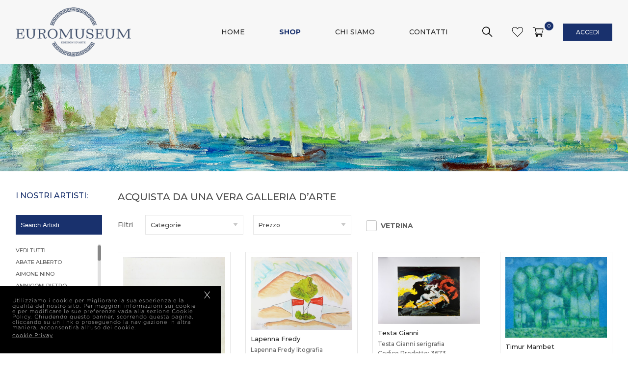

--- FILE ---
content_type: text/html; charset=UTF-8
request_url: https://euromuseum.it/shop/giuli-franco/136/
body_size: 14382
content:
<!DOCTYPE html>
<html lang="en">
<head>
    <title>Giuli Franco Shop su Euromuseum</title>
    <meta charset="utf-8">
    <meta name="description" content="Euromuseum acquista le più belle opere di Giuli Franco"  />
    <meta name="keywords" content="Euromuseum, Giuli Franco, giuli franco">  
    <meta name="viewport" content="width=device-width, initial-scale=1, maximum-scale=1">
    
      <!--Open Graph-->
    <meta property="og:title" content="Giuli Franco Shop su Euromuseum" />
    <meta property="og:description" content="Euromuseum acquista le più belle opere di Giuli Franco" />
    <meta property="og:type" content="website" />
    <meta property="og:url" content="https://euromuseum.it/shop/giuli-franco/136/" /> 
    <meta property="og:image" content="https://euromuseum.it/images/logo.png" /> 
    <meta property="og:image:width" content="170" /> 
    <meta property="og:image:height" content="60" />  
    <meta property="og:site_name" content="euromuseum.it" />
    <meta property="og:locale" content="it_IT" />
    <!--Fine Open Graph-->
    <!--Twitter-->
    <meta name="twitter:card" content="summary" />  
    <meta name="twitter:title" content="Giuli Franco Shop su Euromuseum" />
    <meta name="twitter:description" content="Euromuseum acquista le più belle opere di Giuli Franco" />
    <meta name="twitter:site" content="https://euromuseum.it/shop/giuli-franco/136/" />    
    <meta name="twitter:image" content="https://euromuseum.it/images/logo.png" /> 
    <!--Fine Twitter-->
    
    <link rel="apple-touch-icon" sizes="180x180" href="https://euromuseum.it/favicon_io/apple-touch-icon.png">
    <link rel="icon" type="image/png" sizes="32x32" href="https://euromuseum.it/favicon_io/favicon-32x32.png">
    <link rel="icon" type="image/png" sizes="16x16" href="https://euromuseum.it/favicon_io/favicon-16x16.png">
    <link rel="manifest" href="https://euromuseum.it/favicon_io/site.webmanifest">
    
    <link rel="stylesheet" href="https://euromuseum.it/css/normalize.css" type="text/css" media="all">
    <link rel="stylesheet" href="https://euromuseum.it/css/flexboxgrid.css" type="text/css" media="all">  
    <link rel="stylesheet" href="https://euromuseum.it/css/style.css" type="text/css" media="all">  
    <link rel="stylesheet" href="https://euromuseum.it/css/menu.css" type="text/css" media="all">
    <link rel="stylesheet" href="https://euromuseum.it/css/scrollbar.css" type="text/css" media="all">
    <link rel="stylesheet" href="https://euromuseum.it/css/responsive.css" type="text/css" media="all">
    <link rel="stylesheet" href="https://euromuseum.it/css/magnific-popup.css" type="text/css" media="all">
    
    
    <link rel="stylesheet" href="https://euromuseum.it/css/slick.css" type="text/css" media="all">
    <link rel="stylesheet" href="https://euromuseum.it/css/slick-theme.css" type="text/css" media="all">
    
    <link rel="stylesheet" href="https://euromuseum.it/css/fonts.css" type="text/css" media="all">
    <link href="https://fonts.googleapis.com/css?family=Montserrat:300,400,500,700&display=swap" rel="stylesheet"> 
    
    <link rel="stylesheet" href="https://euromuseum.it/css/jquery-cookiebar.css" type="text/css" media="all"> 
    
    <script src="https://euromuseum.it/js/jquery-1.12.4.min.js"></script>
    <script src="https://euromuseum.it/js/jquery.validate.js"></script>  
    <script src="https://euromuseum.it/js/menu.js"></script>
    <script src="https://euromuseum.it/js/search.js"></script>
    <script src="https://euromuseum.it/js/imgLiquid.js"></script> 
    <script src="https://euromuseum.it/js/jquery.scrollbar.js"></script> 
    <script src="https://euromuseum.it/js/side-bar.js"></script>
    <script src="https://euromuseum.it/js/slick.js"></script>
    <script src="https://euromuseum.it/js/jquery.magnific-popup.min.js"></script>
    
    
    <script>
        var policyURLVar = "https://euromuseum.it/";
    </script>
    <script src="https://euromuseum.it/js/jquery-cookiebar.js"></script>
    
       
    
    <script>            
         $(document).ready(function(){              
            
            //backgroundimage
            $(".imgLiquidFill").imgLiquid({
                    fill: true,
                    horizontalAlign: "center",
                    verticalAlign: "center"
                });
                $(".imgLiquidNoFill").imgLiquid({fill:false});              
            
            
             // popup
		    $('.open-popup').magnificPopup({ });   
            
            $('.scrollable').scrollbar();
            
              $.cookieBar({element: 'footer'});
            
            
          });   
    </script>
    
</head>

<body>

	
	
	<aside id="cart"  data-sidebar>
		<a href="#" data-sidebar-button class="sidebar-close show-mobile"><i class="icon icon-close"></i></a>	
		<div class="datasidebar__wrapper">
			<div class="datasidebar__container">
				<div class="scrollable scrollbar-dynamic">					
					<div  class="sidebar__header border__bottom">
						<div class="row m__0 middle-xs">
							<div class="col-xs col__title p__0">
								<h2 class="title">Carrello</h2>
							</div>							
							<div class="col-xs col__numcart p__0 end-xs" id="numero_carr">
								0							</div>
						</div>
					</div>
					<div class="sidebar__content" id="chart_row">
					    	
					</div>				
				</div>
			</div>
			<div  class="datasidebar__footer" >					
				<div class="row  total-price m__0 border__bottom">
					<div class="col-xs col-label  p__0">
						<span class="label"> Totale</span>
					</div>
					<div class="col-xs col-price p__0">
						<span class="price font-bold" id="totale_row">
							0.00 €
						</span>
					</div>
				</div>
				<a class="btn disply__full color-black " href="https://euromuseum.it/checkout/">
                 	Vai al Checkout                                                   
                 </a>
			</div>				
		</div>
	</aside>	
	<div class="overlay" data-sidebar-overlay></div>

    <header  class='inner' >
        <div class="container-fluid container medium">
            <div class="position-relative ">            	
            	<div class="row middle-xs">
            		<div id="logo" class="col-xs-5 col-sm-6">
                        <a class="logowrapper" href="https://euromuseum.it/">
                            <img src="https://euromuseum.it/images/logo.png" alt="Euromuseum" title="Euromuseum">
                        </a>
                    </div>	
                    
	                <div id="Navtools_row" class="col-xs-7 col-sm-6 end-xs">
	                    <div class="Navtools">                                                           
	                        <ul class="Navtools--carello middle-xs">
	                        	
	                        	 <li class="toolItem_wishlist"> 
	                        	 	 <a href="https://euromuseum.it/wishlist/">
		                        	 	<span class="icon icon-wishlist">                
			                             </span> 
		                             </a>
	                        	 </li>	 
	                        	                                                               
	                            <li class="toolItem_shoppingbag">                               
	                                  <a data-sidebar-button href="#">
	                                  	<span class="middle-xs">
		                                    <span class="icon icon-cart">                
		                                    </span>                                  
		                                     <span class="badge">
		                                       0                       
		                                    </span>  
	                                    </span>             
	                                </a>                                
	                            </li> 
	                         
	                             <li class="toolItem_profile ">
                                <a class="btn" href="https://euromuseum.it/accedi-registrati/">
                                     Accedi                                                      
                                </a>
                            </li>
            
                                                       
	                        </ul>
	                    </div>                      
	            	</div>
            	</div>  
                    
            
                <div id="menu-bar">
                    <nav id="cssmenu"> 
                        <div id="head-mobile"></div>
                        <div class="button"></div>
                        <ul>
                            <li ><a title="Home" href="https://euromuseum.it/home/">Home</a></li><li class="active"><a title="Shop" href="https://euromuseum.it/shop/">Shop</a></li><li ><a title="Chi Siamo" href="https://euromuseum.it/chi-siamo/">Chi Siamo</a></li><li ><a title="Contatti" href="https://euromuseum.it/contatti/">Contatti</a></li>                        </ul>   
                    </nav>                  
                </div>
                <form class="searchbox" action="https://euromuseum.it/shop/" method="POST">
                    <input type="search" placeholder="Autore, Titolo, Codice" name="search" class="searchbox-input" onkeyup="buttonUp();" required>
                    <input type="hidden" name="mode_search" value="1">
                    <input type="submit" class="searchbox-submit icon-search" value="Vai">
                    <span class="searchbox-icon">
                    </span>
                </form> 
                                
            </div>
        </div>
    </header>
    
    
    
    
    
    <div id="content-wrapper">    
    
			
	<div class="top-banner">
		<img src="https://euromuseum.it/images/banner01.jpg" alt="banner">
	</div>	
		
		
	<div class="section">
		<div class="container-fluid container">		
	    	<div class="row">
	        	<div class="col-xs-12 col-sm-12 col-md-2 side__col">
	        		<div class="sticky">
		        		<button  class="btn color-blue show__fullscreen btn-filtri" onclick="openNav()"> 
								I nostri Artisti						
							
						</button> 
						
		        		<div id="filterNav" class="aside-fullscreen">
		        			
		        			<div class="show__fullscreen">	
		        				<a href="javascript:void(0)" class="closebtn" onclick="closeNav()">
			        				<span class="icon-close icon"></span>
			        			</a>
			        			<div id="btn_mostra">
									<a href="javascript:void(0)"  onclick="closeNav()">
										<span>Mostra tutto </span>
			        					<!-- <span id="num_art">8</span> -->
			        				</a>
		        				</div>
		        			</div>			        			
		        			
			        		<div class="side-menu-item">
			        			<div class="side-title">
			        				I nostri Artisti:
			        			</div>			
			        			  
			    				<div class="serch-box field">      			
			    					<input type="text" placeholder="Search Artisti" id="sf-input" />
			    				</div>
			    				<div class="side-menu ">	      
			    					<div class="scrollable scrollbar-dynamic side-sroller">				
					        			<ul >
					        				<li data-id="0"  data-name="Vedi Tutti" class="artisti"><a href="javascript:void(0);">Vedi Tutti</a></li><li data-id="229" data-name="Abate Alberto" id="af_id229" class="artisti">
        				<a href="javascript:void(0);">	
						 	Abate Alberto
						 </a>
                    </li><li data-id="257" data-name="Aimone Nino" id="af_id257" class="artisti">
        				<a href="javascript:void(0);">	
						 	Aimone Nino
						 </a>
                    </li><li data-id="90" data-name="Annigoni Pietro" id="af_id90" class="artisti">
        				<a href="javascript:void(0);">	
						 	Annigoni Pietro
						 </a>
                    </li><li data-id="26" data-name="Anonimo" id="af_id26" class="artisti">
        				<a href="javascript:void(0);">	
						 	Anonimo
						 </a>
                    </li><li data-id="101" data-name="Atela Giovanni" id="af_id101" class="artisti">
        				<a href="javascript:void(0);">	
						 	Atela Giovanni
						 </a>
                    </li><li data-id="269" data-name="Azzocchi Eugenio" id="af_id269" class="artisti">
        				<a href="javascript:void(0);">	
						 	Azzocchi Eugenio
						 </a>
                    </li><li data-id="139" data-name="Bacosi Manlio" id="af_id139" class="artisti">
        				<a href="javascript:void(0);">	
						 	Bacosi Manlio
						 </a>
                    </li><li data-id="289" data-name="Ballorè Antonio" id="af_id289" class="artisti">
        				<a href="javascript:void(0);">	
						 	Ballorè Antonio
						 </a>
                    </li><li data-id="120" data-name="Biagi Massimo" id="af_id120" class="artisti">
        				<a href="javascript:void(0);">	
						 	Biagi Massimo
						 </a>
                    </li><li data-id="177" data-name="Binga Tommaso" id="af_id177" class="artisti">
        				<a href="javascript:void(0);">	
						 	Binga Tommaso
						 </a>
                    </li><li data-id="253" data-name="Bob Paulson" id="af_id253" class="artisti">
        				<a href="javascript:void(0);">	
						 	Bob Paulson
						 </a>
                    </li><li data-id="273" data-name="Bonecchi Marco" id="af_id273" class="artisti">
        				<a href="javascript:void(0);">	
						 	Bonecchi Marco
						 </a>
                    </li><li data-id="201" data-name="Boni Angelo" id="af_id201" class="artisti">
        				<a href="javascript:void(0);">	
						 	Boni Angelo
						 </a>
                    </li><li data-id="30" data-name="Borgonzoni Aldo" id="af_id30" class="artisti">
        				<a href="javascript:void(0);">	
						 	Borgonzoni Aldo
						 </a>
                    </li><li data-id="91" data-name="Borra Pompeo" id="af_id91" class="artisti">
        				<a href="javascript:void(0);">	
						 	Borra Pompeo
						 </a>
                    </li><li data-id="72" data-name="Bottari Lorenzo Maria" id="af_id72" class="artisti">
        				<a href="javascript:void(0);">	
						 	Bottari Lorenzo Maria
						 </a>
                    </li><li data-id="55" data-name="Breddo Gastone" id="af_id55" class="artisti">
        				<a href="javascript:void(0);">	
						 	Breddo Gastone
						 </a>
                    </li><li data-id="61" data-name="Brindisi Remo" id="af_id61" class="artisti">
        				<a href="javascript:void(0);">	
						 	Brindisi Remo
						 </a>
                    </li><li data-id="268" data-name="Bruno D'Arcevia" id="af_id268" class="artisti">
        				<a href="javascript:void(0);">	
						 	Bruno D'Arcevia
						 </a>
                    </li><li data-id="263" data-name="Bruschetti Alessandro" id="af_id263" class="artisti">
        				<a href="javascript:void(0);">	
						 	Bruschetti Alessandro
						 </a>
                    </li><li data-id="111" data-name="Bueno Antonio" id="af_id111" class="artisti">
        				<a href="javascript:void(0);">	
						 	Bueno Antonio
						 </a>
                    </li><li data-id="151" data-name="Bumbea Doina" id="af_id151" class="artisti">
        				<a href="javascript:void(0);">	
						 	Bumbea Doina
						 </a>
                    </li><li data-id="198" data-name="Campus" id="af_id198" class="artisti">
        				<a href="javascript:void(0);">	
						 	Campus
						 </a>
                    </li><li data-id="243" data-name="Campus Manuel" id="af_id243" class="artisti">
        				<a href="javascript:void(0);">	
						 	Campus Manuel
						 </a>
                    </li><li data-id="173" data-name="Capitani Mauro" id="af_id173" class="artisti">
        				<a href="javascript:void(0);">	
						 	Capitani Mauro
						 </a>
                    </li><li data-id="193" data-name="Cappelli Giovanni" id="af_id193" class="artisti">
        				<a href="javascript:void(0);">	
						 	Cappelli Giovanni
						 </a>
                    </li><li data-id="167" data-name="Cappello Carmelo" id="af_id167" class="artisti">
        				<a href="javascript:void(0);">	
						 	Cappello Carmelo
						 </a>
                    </li><li data-id="260" data-name="Cappuccio Salvatore  " id="af_id260" class="artisti">
        				<a href="javascript:void(0);">	
						 	Cappuccio Salvatore  
						 </a>
                    </li><li data-id="92" data-name="Carmassi Arturo" id="af_id92" class="artisti">
        				<a href="javascript:void(0);">	
						 	Carmassi Arturo
						 </a>
                    </li><li data-id="109" data-name="Caruso Bruno" id="af_id109" class="artisti">
        				<a href="javascript:void(0);">	
						 	Caruso Bruno
						 </a>
                    </li><li data-id="155" data-name="Cascella Tommaso" id="af_id155" class="artisti">
        				<a href="javascript:void(0);">	
						 	Cascella Tommaso
						 </a>
                    </li><li data-id="78" data-name="Casorati Francesco" id="af_id78" class="artisti">
        				<a href="javascript:void(0);">	
						 	Casorati Francesco
						 </a>
                    </li><li data-id="138" data-name="Castelli Paolo" id="af_id138" class="artisti">
        				<a href="javascript:void(0);">	
						 	Castelli Paolo
						 </a>
                    </li><li data-id="203" data-name="Cavallari Alberto" id="af_id203" class="artisti">
        				<a href="javascript:void(0);">	
						 	Cavallari Alberto
						 </a>
                    </li><li data-id="244" data-name="Cavallazzi Francesco" id="af_id244" class="artisti">
        				<a href="javascript:void(0);">	
						 	Cavallazzi Francesco
						 </a>
                    </li><li data-id="302" data-name="CFEM 1994" id="af_id302" class="artisti">
        				<a href="javascript:void(0);">	
						 	CFEM 1994
						 </a>
                    </li><li data-id="249" data-name="Chaplain Midi" id="af_id249" class="artisti">
        				<a href="javascript:void(0);">	
						 	Chaplain Midi
						 </a>
                    </li><li data-id="245" data-name="Chersicla Bruno" id="af_id245" class="artisti">
        				<a href="javascript:void(0);">	
						 	Chersicla Bruno
						 </a>
                    </li><li data-id="178" data-name="Chiancone Giuseppe" id="af_id178" class="artisti">
        				<a href="javascript:void(0);">	
						 	Chiancone Giuseppe
						 </a>
                    </li><li data-id="148" data-name="Chiesi Giorgio" id="af_id148" class="artisti">
        				<a href="javascript:void(0);">	
						 	Chiesi Giorgio
						 </a>
                    </li><li data-id="170" data-name="Ciomacov Micael" id="af_id170" class="artisti">
        				<a href="javascript:void(0);">	
						 	Ciomacov Micael
						 </a>
                    </li><li data-id="292" data-name="Cipriani Carlo" id="af_id292" class="artisti">
        				<a href="javascript:void(0);">	
						 	Cipriani Carlo
						 </a>
                    </li><li data-id="307" data-name="Consolo Dino" id="af_id307" class="artisti">
        				<a href="javascript:void(0);">	
						 	Consolo Dino
						 </a>
                    </li><li data-id="28" data-name="Conte Michelangelo" id="af_id28" class="artisti">
        				<a href="javascript:void(0);">	
						 	Conte Michelangelo
						 </a>
                    </li><li data-id="87" data-name="Conti Primo" id="af_id87" class="artisti">
        				<a href="javascript:void(0);">	
						 	Conti Primo
						 </a>
                    </li><li data-id="126" data-name="Corpora Antonio" id="af_id126" class="artisti">
        				<a href="javascript:void(0);">	
						 	Corpora Antonio
						 </a>
                    </li><li data-id="187" data-name="Cosentino Leandro" id="af_id187" class="artisti">
        				<a href="javascript:void(0);">	
						 	Cosentino Leandro
						 </a>
                    </li><li data-id="183" data-name="Craia Silvio" id="af_id183" class="artisti">
        				<a href="javascript:void(0);">	
						 	Craia Silvio
						 </a>
                    </li><li data-id="240" data-name="Cucchi Enzo" id="af_id240" class="artisti">
        				<a href="javascript:void(0);">	
						 	Cucchi Enzo
						 </a>
                    </li><li data-id="31" data-name="Cuocolo Gennaro" id="af_id31" class="artisti">
        				<a href="javascript:void(0);">	
						 	Cuocolo Gennaro
						 </a>
                    </li><li data-id="220" data-name="Dalì Salvador" id="af_id220" class="artisti">
        				<a href="javascript:void(0);">	
						 	Dalì Salvador
						 </a>
                    </li><li data-id="190" data-name="De Chirico Giorgio" id="af_id190" class="artisti">
        				<a href="javascript:void(0);">	
						 	De Chirico Giorgio
						 </a>
                    </li><li data-id="195" data-name="De Luca" id="af_id195" class="artisti">
        				<a href="javascript:void(0);">	
						 	De Luca
						 </a>
                    </li><li data-id="107" data-name="De Rosa Raffaele" id="af_id107" class="artisti">
        				<a href="javascript:void(0);">	
						 	De Rosa Raffaele
						 </a>
                    </li><li data-id="11" data-name="De Santi Paolo" id="af_id11" class="artisti">
        				<a href="javascript:void(0);">	
						 	De Santi Paolo
						 </a>
                    </li><li data-id="207" data-name="De Simone Adolfo" id="af_id207" class="artisti">
        				<a href="javascript:void(0);">	
						 	De Simone Adolfo
						 </a>
                    </li><li data-id="20" data-name="De Simone Giovanni" id="af_id20" class="artisti">
        				<a href="javascript:void(0);">	
						 	De Simone Giovanni
						 </a>
                    </li><li data-id="128" data-name="De Stefano Armando  " id="af_id128" class="artisti">
        				<a href="javascript:void(0);">	
						 	De Stefano Armando  
						 </a>
                    </li><li data-id="9" data-name="Ercole Marcello" id="af_id9" class="artisti">
        				<a href="javascript:void(0);">	
						 	Ercole Marcello
						 </a>
                    </li><li data-id="191" data-name="Farulli Fernando" id="af_id191" class="artisti">
        				<a href="javascript:void(0);">	
						 	Farulli Fernando
						 </a>
                    </li><li data-id="159" data-name="Fazzini Pericle" id="af_id159" class="artisti">
        				<a href="javascript:void(0);">	
						 	Fazzini Pericle
						 </a>
                    </li><li data-id="114" data-name="Federico Fellini" id="af_id114" class="artisti">
        				<a href="javascript:void(0);">	
						 	Federico Fellini
						 </a>
                    </li><li data-id="52" data-name="Fesu Ludovico" id="af_id52" class="artisti">
        				<a href="javascript:void(0);">	
						 	Fesu Ludovico
						 </a>
                    </li><li data-id="286" data-name="Fifi" id="af_id286" class="artisti">
        				<a href="javascript:void(0);">	
						 	Fifi
						 </a>
                    </li><li data-id="262" data-name="Fioretti Giancarlo" id="af_id262" class="artisti">
        				<a href="javascript:void(0);">	
						 	Fioretti Giancarlo
						 </a>
                    </li><li data-id="83" data-name="Fiume Salvatore" id="af_id83" class="artisti">
        				<a href="javascript:void(0);">	
						 	Fiume Salvatore
						 </a>
                    </li><li data-id="42" data-name="Fomez Antonio" id="af_id42" class="artisti">
        				<a href="javascript:void(0);">	
						 	Fomez Antonio
						 </a>
                    </li><li data-id="121" data-name="Franchina Nino" id="af_id121" class="artisti">
        				<a href="javascript:void(0);">	
						 	Franchina Nino
						 </a>
                    </li><li data-id="305" data-name="Francois" id="af_id305" class="artisti">
        				<a href="javascript:void(0);">	
						 	Francois
						 </a>
                    </li><li data-id="238" data-name="Gauli Piero" id="af_id238" class="artisti">
        				<a href="javascript:void(0);">	
						 	Gauli Piero
						 </a>
                    </li><li data-id="294" data-name="Ghermandi Quinto" id="af_id294" class="artisti">
        				<a href="javascript:void(0);">	
						 	Ghermandi Quinto
						 </a>
                    </li><li data-id="242" data-name="Gianbecchina" id="af_id242" class="artisti">
        				<a href="javascript:void(0);">	
						 	Gianbecchina
						 </a>
                    </li><li data-id="248" data-name="Giannini Giuseppe" id="af_id248" class="artisti">
        				<a href="javascript:void(0);">	
						 	Giannini Giuseppe
						 </a>
                    </li><li data-id="282" data-name="Gianpistoni" id="af_id282" class="artisti">
        				<a href="javascript:void(0);">	
						 	Gianpistoni
						 </a>
                    </li><li data-id="202" data-name="Giovannini David" id="af_id202" class="artisti">
        				<a href="javascript:void(0);">	
						 	Giovannini David
						 </a>
                    </li><li data-id="156" data-name="Goegz Henry" id="af_id156" class="artisti">
        				<a href="javascript:void(0);">	
						 	Goegz Henry
						 </a>
                    </li><li data-id="1" data-name="Goeyens Martine" id="af_id1" class="artisti">
        				<a href="javascript:void(0);">	
						 	Goeyens Martine
						 </a>
                    </li><li data-id="265" data-name="Grioli Marco" id="af_id265" class="artisti">
        				<a href="javascript:void(0);">	
						 	Grioli Marco
						 </a>
                    </li><li data-id="194" data-name="Guerricchio Luigi" id="af_id194" class="artisti">
        				<a href="javascript:void(0);">	
						 	Guerricchio Luigi
						 </a>
                    </li><li data-id="225" data-name="Guevara José" id="af_id225" class="artisti">
        				<a href="javascript:void(0);">	
						 	Guevara José
						 </a>
                    </li><li data-id="211" data-name="Hans Richter" id="af_id211" class="artisti">
        				<a href="javascript:void(0);">	
						 	Hans Richter
						 </a>
                    </li><li data-id="57" data-name="Hsiao-Cin" id="af_id57" class="artisti">
        				<a href="javascript:void(0);">	
						 	Hsiao-Cin
						 </a>
                    </li><li data-id="23" data-name="Ingegno Giuseppe" id="af_id23" class="artisti">
        				<a href="javascript:void(0);">	
						 	Ingegno Giuseppe
						 </a>
                    </li><li data-id="103" data-name="Innaurato Lucio" id="af_id103" class="artisti">
        				<a href="javascript:void(0);">	
						 	Innaurato Lucio
						 </a>
                    </li><li data-id="291" data-name="Ippoliti Massimo" id="af_id291" class="artisti">
        				<a href="javascript:void(0);">	
						 	Ippoliti Massimo
						 </a>
                    </li><li data-id="86" data-name="Jacomucci Claudio" id="af_id86" class="artisti">
        				<a href="javascript:void(0);">	
						 	Jacomucci Claudio
						 </a>
                    </li><li data-id="53" data-name="Kodra Ibrain" id="af_id53" class="artisti">
        				<a href="javascript:void(0);">	
						 	Kodra Ibrain
						 </a>
                    </li><li data-id="64" data-name="La Penna Fredy" id="af_id64" class="artisti">
        				<a href="javascript:void(0);">	
						 	La Penna Fredy
						 </a>
                    </li><li data-id="175" data-name="La Petina" id="af_id175" class="artisti">
        				<a href="javascript:void(0);">	
						 	La Petina
						 </a>
                    </li><li data-id="71" data-name="La Petina Giuseppe" id="af_id71" class="artisti">
        				<a href="javascript:void(0);">	
						 	La Petina Giuseppe
						 </a>
                    </li><li data-id="97" data-name="Labisse Felix" id="af_id97" class="artisti">
        				<a href="javascript:void(0);">	
						 	Labisse Felix
						 </a>
                    </li><li data-id="252" data-name="Laganà Costantino" id="af_id252" class="artisti">
        				<a href="javascript:void(0);">	
						 	Laganà Costantino
						 </a>
                    </li><li data-id="277" data-name="Laganà Matteo" id="af_id277" class="artisti">
        				<a href="javascript:void(0);">	
						 	Laganà Matteo
						 </a>
                    </li><li data-id="213" data-name="Lam Wilfredo" id="af_id213" class="artisti">
        				<a href="javascript:void(0);">	
						 	Lam Wilfredo
						 </a>
                    </li><li data-id="145" data-name="Langatta Gianfranco" id="af_id145" class="artisti">
        				<a href="javascript:void(0);">	
						 	Langatta Gianfranco
						 </a>
                    </li><li data-id="278" data-name="Lapenna Fredy" id="af_id278" class="artisti">
        				<a href="javascript:void(0);">	
						 	Lapenna Fredy
						 </a>
                    </li><li data-id="96" data-name="Le Herb Albert" id="af_id96" class="artisti">
        				<a href="javascript:void(0);">	
						 	Le Herb Albert
						 </a>
                    </li><li data-id="200" data-name="Lebstein Jean" id="af_id200" class="artisti">
        				<a href="javascript:void(0);">	
						 	Lebstein Jean
						 </a>
                    </li><li data-id="205" data-name="Lezoche Claudio" id="af_id205" class="artisti">
        				<a href="javascript:void(0);">	
						 	Lezoche Claudio
						 </a>
                    </li><li data-id="208" data-name="Longaretti Trento" id="af_id208" class="artisti">
        				<a href="javascript:void(0);">	
						 	Longaretti Trento
						 </a>
                    </li><li data-id="295" data-name="Lou Laurin Lam" id="af_id295" class="artisti">
        				<a href="javascript:void(0);">	
						 	Lou Laurin Lam
						 </a>
                    </li><li data-id="256" data-name="Magrin Giampiero" id="af_id256" class="artisti">
        				<a href="javascript:void(0);">	
						 	Magrin Giampiero
						 </a>
                    </li><li data-id="206" data-name="Mainini Giuseppe" id="af_id206" class="artisti">
        				<a href="javascript:void(0);">	
						 	Mainini Giuseppe
						 </a>
                    </li><li data-id="261" data-name="Mandelli Pompilio" id="af_id261" class="artisti">
        				<a href="javascript:void(0);">	
						 	Mandelli Pompilio
						 </a>
                    </li><li data-id="144" data-name="Maranghi Giovanni" id="af_id144" class="artisti">
        				<a href="javascript:void(0);">	
						 	Maranghi Giovanni
						 </a>
                    </li><li data-id="33" data-name="Marchegiani Elio" id="af_id33" class="artisti">
        				<a href="javascript:void(0);">	
						 	Marchegiani Elio
						 </a>
                    </li><li data-id="214" data-name="Marotta Gino" id="af_id214" class="artisti">
        				<a href="javascript:void(0);">	
						 	Marotta Gino
						 </a>
                    </li><li data-id="279" data-name="Marozzi Oreste" id="af_id279" class="artisti">
        				<a href="javascript:void(0);">	
						 	Marozzi Oreste
						 </a>
                    </li><li data-id="231" data-name="Martini" id="af_id231" class="artisti">
        				<a href="javascript:void(0);">	
						 	Martini
						 </a>
                    </li><li data-id="251" data-name="Masin" id="af_id251" class="artisti">
        				<a href="javascript:void(0);">	
						 	Masin
						 </a>
                    </li><li data-id="134" data-name="Masin Luigi" id="af_id134" class="artisti">
        				<a href="javascript:void(0);">	
						 	Masin Luigi
						 </a>
                    </li><li data-id="166" data-name="Masini Antonio" id="af_id166" class="artisti">
        				<a href="javascript:void(0);">	
						 	Masini Antonio
						 </a>
                    </li><li data-id="112" data-name="Mastroianni" id="af_id112" class="artisti">
        				<a href="javascript:void(0);">	
						 	Mastroianni
						 </a>
                    </li><li data-id="274" data-name="Mastroianni Umberto " id="af_id274" class="artisti">
        				<a href="javascript:void(0);">	
						 	Mastroianni Umberto 
						 </a>
                    </li><li data-id="44" data-name="Maurice Henry" id="af_id44" class="artisti">
        				<a href="javascript:void(0);">	
						 	Maurice Henry
						 </a>
                    </li><li data-id="184" data-name="Mazzella Elio" id="af_id184" class="artisti">
        				<a href="javascript:void(0);">	
						 	Mazzella Elio
						 </a>
                    </li><li data-id="146" data-name="Mazzella Luigi" id="af_id146" class="artisti">
        				<a href="javascript:void(0);">	
						 	Mazzella Luigi
						 </a>
                    </li><li data-id="6" data-name="Mazzella Rosario" id="af_id6" class="artisti">
        				<a href="javascript:void(0);">	
						 	Mazzella Rosario
						 </a>
                    </li><li data-id="300" data-name="Mazzone Domenico" id="af_id300" class="artisti">
        				<a href="javascript:void(0);">	
						 	Mazzone Domenico
						 </a>
                    </li><li data-id="84" data-name="Mazzullo Giuseppe" id="af_id84" class="artisti">
        				<a href="javascript:void(0);">	
						 	Mazzullo Giuseppe
						 </a>
                    </li><li data-id="164" data-name="Melotti Fausto" id="af_id164" class="artisti">
        				<a href="javascript:void(0);">	
						 	Melotti Fausto
						 </a>
                    </li><li data-id="171" data-name="Mesciulan Plinio" id="af_id171" class="artisti">
        				<a href="javascript:void(0);">	
						 	Mesciulan Plinio
						 </a>
                    </li><li data-id="113" data-name="Migneco Giuseppe" id="af_id113" class="artisti">
        				<a href="javascript:void(0);">	
						 	Migneco Giuseppe
						 </a>
                    </li><li data-id="77" data-name="Minguzzi Luciano" id="af_id77" class="artisti">
        				<a href="javascript:void(0);">	
						 	Minguzzi Luciano
						 </a>
                    </li><li data-id="105" data-name="Monachesi Sante" id="af_id105" class="artisti">
        				<a href="javascript:void(0);">	
						 	Monachesi Sante
						 </a>
                    </li><li data-id="299" data-name="Mongini Costanzo" id="af_id299" class="artisti">
        				<a href="javascript:void(0);">	
						 	Mongini Costanzo
						 </a>
                    </li><li data-id="132" data-name="Montanarini Luigi" id="af_id132" class="artisti">
        				<a href="javascript:void(0);">	
						 	Montanarini Luigi
						 </a>
                    </li><li data-id="35" data-name="Monti Vincenzo" id="af_id35" class="artisti">
        				<a href="javascript:void(0);">	
						 	Monti Vincenzo
						 </a>
                    </li><li data-id="189" data-name="Morando Pietro" id="af_id189" class="artisti">
        				<a href="javascript:void(0);">	
						 	Morando Pietro
						 </a>
                    </li><li data-id="221" data-name="Mosci Antonietta" id="af_id221" class="artisti">
        				<a href="javascript:void(0);">	
						 	Mosci Antonietta
						 </a>
                    </li><li data-id="306" data-name="Mungini Costanzo" id="af_id306" class="artisti">
        				<a href="javascript:void(0);">	
						 	Mungini Costanzo
						 </a>
                    </li><li data-id="284" data-name="Naif" id="af_id284" class="artisti">
        				<a href="javascript:void(0);">	
						 	Naif
						 </a>
                    </li><li data-id="130" data-name="Nastro Raffaele" id="af_id130" class="artisti">
        				<a href="javascript:void(0);">	
						 	Nastro Raffaele
						 </a>
                    </li><li data-id="117" data-name="Natali Silvio" id="af_id117" class="artisti">
        				<a href="javascript:void(0);">	
						 	Natali Silvio
						 </a>
                    </li><li data-id="54" data-name="Notte Emilio" id="af_id54" class="artisti">
        				<a href="javascript:void(0);">	
						 	Notte Emilio
						 </a>
                    </li><li data-id="80" data-name="Ordano Aldo" id="af_id80" class="artisti">
        				<a href="javascript:void(0);">	
						 	Ordano Aldo
						 </a>
                    </li><li data-id="118" data-name="Orefice Giorgio" id="af_id118" class="artisti">
        				<a href="javascript:void(0);">	
						 	Orefice Giorgio
						 </a>
                    </li><li data-id="104" data-name="Ortega Josè" id="af_id104" class="artisti">
        				<a href="javascript:void(0);">	
						 	Ortega Josè
						 </a>
                    </li><li data-id="176" data-name="Padovan Mario" id="af_id176" class="artisti">
        				<a href="javascript:void(0);">	
						 	Padovan Mario
						 </a>
                    </li><li data-id="287" data-name="Pagano Michele" id="af_id287" class="artisti">
        				<a href="javascript:void(0);">	
						 	Pagano Michele
						 </a>
                    </li><li data-id="58" data-name="Pannaggi Ivo" id="af_id58" class="artisti">
        				<a href="javascript:void(0);">	
						 	Pannaggi Ivo
						 </a>
                    </li><li data-id="212" data-name="Pannocchia Gildo" id="af_id212" class="artisti">
        				<a href="javascript:void(0);">	
						 	Pannocchia Gildo
						 </a>
                    </li><li data-id="102" data-name="Paola Prato" id="af_id102" class="artisti">
        				<a href="javascript:void(0);">	
						 	Paola Prato
						 </a>
                    </li><li data-id="17" data-name="Paolucci Enrico" id="af_id17" class="artisti">
        				<a href="javascript:void(0);">	
						 	Paolucci Enrico
						 </a>
                    </li><li data-id="185" data-name="Parisella" id="af_id185" class="artisti">
        				<a href="javascript:void(0);">	
						 	Parisella
						 </a>
                    </li><li data-id="143" data-name="Parlagreco Graziella" id="af_id143" class="artisti">
        				<a href="javascript:void(0);">	
						 	Parlagreco Graziella
						 </a>
                    </li><li data-id="15" data-name="Pelosi Oscar" id="af_id15" class="artisti">
        				<a href="javascript:void(0);">	
						 	Pelosi Oscar
						 </a>
                    </li><li data-id="254" data-name="Pennacchietti Carlo" id="af_id254" class="artisti">
        				<a href="javascript:void(0);">	
						 	Pennacchietti Carlo
						 </a>
                    </li><li data-id="255" data-name="Pevinella Massimo" id="af_id255" class="artisti">
        				<a href="javascript:void(0);">	
						 	Pevinella Massimo
						 </a>
                    </li><li data-id="29" data-name="Piattella Oscar" id="af_id29" class="artisti">
        				<a href="javascript:void(0);">	
						 	Piattella Oscar
						 </a>
                    </li><li data-id="158" data-name="Piccirillo Massimo" id="af_id158" class="artisti">
        				<a href="javascript:void(0);">	
						 	Piccirillo Massimo
						 </a>
                    </li><li data-id="10" data-name="Piccolo Ernesto" id="af_id10" class="artisti">
        				<a href="javascript:void(0);">	
						 	Piccolo Ernesto
						 </a>
                    </li><li data-id="12" data-name="Picinni Gennaro" id="af_id12" class="artisti">
        				<a href="javascript:void(0);">	
						 	Picinni Gennaro
						 </a>
                    </li><li data-id="19" data-name="Pierno Luigi" id="af_id19" class="artisti">
        				<a href="javascript:void(0);">	
						 	Pierno Luigi
						 </a>
                    </li><li data-id="85" data-name="Pignatelli Ercole" id="af_id85" class="artisti">
        				<a href="javascript:void(0);">	
						 	Pignatelli Ercole
						 </a>
                    </li><li data-id="82" data-name="Pomodoro Giò" id="af_id82" class="artisti">
        				<a href="javascript:void(0);">	
						 	Pomodoro Giò
						 </a>
                    </li><li data-id="283" data-name="Porzano Giacomo" id="af_id283" class="artisti">
        				<a href="javascript:void(0);">	
						 	Porzano Giacomo
						 </a>
                    </li><li data-id="127" data-name="Primavera Luciano" id="af_id127" class="artisti">
        				<a href="javascript:void(0);">	
						 	Primavera Luciano
						 </a>
                    </li><li data-id="162" data-name="Purificasto Domenico " id="af_id162" class="artisti">
        				<a href="javascript:void(0);">	
						 	Purificasto Domenico 
						 </a>
                    </li><li data-id="39" data-name="Radice Mario" id="af_id39" class="artisti">
        				<a href="javascript:void(0);">	
						 	Radice Mario
						 </a>
                    </li><li data-id="56" data-name="Ramella Giorgio" id="af_id56" class="artisti">
        				<a href="javascript:void(0);">	
						 	Ramella Giorgio
						 </a>
                    </li><li data-id="24" data-name="Raponi Alfredo" id="af_id24" class="artisti">
        				<a href="javascript:void(0);">	
						 	Raponi Alfredo
						 </a>
                    </li><li data-id="204" data-name="Reggiani Mauro" id="af_id204" class="artisti">
        				<a href="javascript:void(0);">	
						 	Reggiani Mauro
						 </a>
                    </li><li data-id="247" data-name="Renato Barisani" id="af_id247" class="artisti">
        				<a href="javascript:void(0);">	
						 	Renato Barisani
						 </a>
                    </li><li data-id="266" data-name="Ribichini Matteo" id="af_id266" class="artisti">
        				<a href="javascript:void(0);">	
						 	Ribichini Matteo
						 </a>
                    </li><li data-id="258" data-name="Ricci Alfredo" id="af_id258" class="artisti">
        				<a href="javascript:void(0);">	
						 	Ricci Alfredo
						 </a>
                    </li><li data-id="264" data-name="Ricci Marco" id="af_id264" class="artisti">
        				<a href="javascript:void(0);">	
						 	Ricci Marco
						 </a>
                    </li><li data-id="246" data-name="Ricottini Wulman" id="af_id246" class="artisti">
        				<a href="javascript:void(0);">	
						 	Ricottini Wulman
						 </a>
                    </li><li data-id="215" data-name="Rikki" id="af_id215" class="artisti">
        				<a href="javascript:void(0);">	
						 	Rikki
						 </a>
                    </li><li data-id="237" data-name="Rincicotti Luigi" id="af_id237" class="artisti">
        				<a href="javascript:void(0);">	
						 	Rincicotti Luigi
						 </a>
                    </li><li data-id="267" data-name="Ripeti Giuseppe" id="af_id267" class="artisti">
        				<a href="javascript:void(0);">	
						 	Ripeti Giuseppe
						 </a>
                    </li><li data-id="110" data-name="Rivalda Laura" id="af_id110" class="artisti">
        				<a href="javascript:void(0);">	
						 	Rivalda Laura
						 </a>
                    </li><li data-id="224" data-name="Robazza Benedetto" id="af_id224" class="artisti">
        				<a href="javascript:void(0);">	
						 	Robazza Benedetto
						 </a>
                    </li><li data-id="301" data-name="Rodin Augusto" id="af_id301" class="artisti">
        				<a href="javascript:void(0);">	
						 	Rodin Augusto
						 </a>
                    </li><li data-id="250" data-name="Romani Maurizio" id="af_id250" class="artisti">
        				<a href="javascript:void(0);">	
						 	Romani Maurizio
						 </a>
                    </li><li data-id="304" data-name="Romina" id="af_id304" class="artisti">
        				<a href="javascript:void(0);">	
						 	Romina
						 </a>
                    </li><li data-id="226" data-name="Rovatti Gianfranco" id="af_id226" class="artisti">
        				<a href="javascript:void(0);">	
						 	Rovatti Gianfranco
						 </a>
                    </li><li data-id="281" data-name="Rovazza Benedetto" id="af_id281" class="artisti">
        				<a href="javascript:void(0);">	
						 	Rovazza Benedetto
						 </a>
                    </li><li data-id="8" data-name="Russo Mario" id="af_id8" class="artisti">
        				<a href="javascript:void(0);">	
						 	Russo Mario
						 </a>
                    </li><li data-id="131" data-name="Saetti Bruno" id="af_id131" class="artisti">
        				<a href="javascript:void(0);">	
						 	Saetti Bruno
						 </a>
                    </li><li data-id="218" data-name="Salati Augusto" id="af_id218" class="artisti">
        				<a href="javascript:void(0);">	
						 	Salati Augusto
						 </a>
                    </li><li data-id="63" data-name="Sanfilippo Antonio" id="af_id63" class="artisti">
        				<a href="javascript:void(0);">	
						 	Sanfilippo Antonio
						 </a>
                    </li><li data-id="157" data-name="Sanfilippo Giuseppe" id="af_id157" class="artisti">
        				<a href="javascript:void(0);">	
						 	Sanfilippo Giuseppe
						 </a>
                    </li><li data-id="293" data-name="Santini Paolo" id="af_id293" class="artisti">
        				<a href="javascript:void(0);">	
						 	Santini Paolo
						 </a>
                    </li><li data-id="70" data-name="Sarnelli Antonio" id="af_id70" class="artisti">
        				<a href="javascript:void(0);">	
						 	Sarnelli Antonio
						 </a>
                    </li><li data-id="43" data-name="Sarri Sergio" id="af_id43" class="artisti">
        				<a href="javascript:void(0);">	
						 	Sarri Sergio
						 </a>
                    </li><li data-id="160" data-name="Sassu Aligi" id="af_id160" class="artisti">
        				<a href="javascript:void(0);">	
						 	Sassu Aligi
						 </a>
                    </li><li data-id="59" data-name="Servolini Luigi" id="af_id59" class="artisti">
        				<a href="javascript:void(0);">	
						 	Servolini Luigi
						 </a>
                    </li><li data-id="88" data-name="Seuphor Michel" id="af_id88" class="artisti">
        				<a href="javascript:void(0);">	
						 	Seuphor Michel
						 </a>
                    </li><li data-id="16" data-name="Siviglia Alessandro" id="af_id16" class="artisti">
        				<a href="javascript:void(0);">	
						 	Siviglia Alessandro
						 </a>
                    </li><li data-id="106" data-name="Sodo Vittorio" id="af_id106" class="artisti">
        				<a href="javascript:void(0);">	
						 	Sodo Vittorio
						 </a>
                    </li><li data-id="125" data-name="Spacal Lojze" id="af_id125" class="artisti">
        				<a href="javascript:void(0);">	
						 	Spacal Lojze
						 </a>
                    </li><li data-id="180" data-name="Stefanelli Romano" id="af_id180" class="artisti">
        				<a href="javascript:void(0);">	
						 	Stefanelli Romano
						 </a>
                    </li><li data-id="133" data-name="Steiner Lilly" id="af_id133" class="artisti">
        				<a href="javascript:void(0);">	
						 	Steiner Lilly
						 </a>
                    </li><li data-id="272" data-name="Striglio Maddalena" id="af_id272" class="artisti">
        				<a href="javascript:void(0);">	
						 	Striglio Maddalena
						 </a>
                    </li><li data-id="116" data-name="Tamburi Orfeo" id="af_id116" class="artisti">
        				<a href="javascript:void(0);">	
						 	Tamburi Orfeo
						 </a>
                    </li><li data-id="270" data-name="Tampieri Giuseppe" id="af_id270" class="artisti">
        				<a href="javascript:void(0);">	
						 	Tampieri Giuseppe
						 </a>
                    </li><li data-id="94" data-name="Tardia Lino" id="af_id94" class="artisti">
        				<a href="javascript:void(0);">	
						 	Tardia Lino
						 </a>
                    </li><li data-id="21" data-name="Terziani Riccardo" id="af_id21" class="artisti">
        				<a href="javascript:void(0);">	
						 	Terziani Riccardo
						 </a>
                    </li><li data-id="233" data-name="Testa Gianni" id="af_id233" class="artisti">
        				<a href="javascript:void(0);">	
						 	Testa Gianni
						 </a>
                    </li><li data-id="259" data-name="Tilari Michele" id="af_id259" class="artisti">
        				<a href="javascript:void(0);">	
						 	Tilari Michele
						 </a>
                    </li><li data-id="210" data-name="Tilson Joe" id="af_id210" class="artisti">
        				<a href="javascript:void(0);">	
						 	Tilson Joe
						 </a>
                    </li><li data-id="230" data-name="Timur Mambet" id="af_id230" class="artisti">
        				<a href="javascript:void(0);">	
						 	Timur Mambet
						 </a>
                    </li><li data-id="147" data-name="Tom Amo" id="af_id147" class="artisti">
        				<a href="javascript:void(0);">	
						 	Tom Amo
						 </a>
                    </li><li data-id="93" data-name="Tomassini Romano" id="af_id93" class="artisti">
        				<a href="javascript:void(0);">	
						 	Tomassini Romano
						 </a>
                    </li><li data-id="199" data-name="Tommasi Marcello" id="af_id199" class="artisti">
        				<a href="javascript:void(0);">	
						 	Tommasi Marcello
						 </a>
                    </li><li data-id="142" data-name="Torricelli Giuseppe" id="af_id142" class="artisti">
        				<a href="javascript:void(0);">	
						 	Torricelli Giuseppe
						 </a>
                    </li><li data-id="228" data-name="Tortorici Alba" id="af_id228" class="artisti">
        				<a href="javascript:void(0);">	
						 	Tortorici Alba
						 </a>
                    </li><li data-id="124" data-name="Trapani Anna" id="af_id124" class="artisti">
        				<a href="javascript:void(0);">	
						 	Trapani Anna
						 </a>
                    </li><li data-id="62" data-name="Treccani Ernesto" id="af_id62" class="artisti">
        				<a href="javascript:void(0);">	
						 	Treccani Ernesto
						 </a>
                    </li><li data-id="122" data-name="Trotti Sandro" id="af_id122" class="artisti">
        				<a href="javascript:void(0);">	
						 	Trotti Sandro
						 </a>
                    </li><li data-id="98" data-name="Trubbiani Valeriano" id="af_id98" class="artisti">
        				<a href="javascript:void(0);">	
						 	Trubbiani Valeriano
						 </a>
                    </li><li data-id="100" data-name="Tulli Vladimiro" id="af_id100" class="artisti">
        				<a href="javascript:void(0);">	
						 	Tulli Vladimiro
						 </a>
                    </li><li data-id="25" data-name="Turcato Giulio" id="af_id25" class="artisti">
        				<a href="javascript:void(0);">	
						 	Turcato Giulio
						 </a>
                    </li><li data-id="223" data-name="Valeri Valerio" id="af_id223" class="artisti">
        				<a href="javascript:void(0);">	
						 	Valeri Valerio
						 </a>
                    </li><li data-id="172" data-name="Valter Valentini" id="af_id172" class="artisti">
        				<a href="javascript:void(0);">	
						 	Valter Valentini
						 </a>
                    </li><li data-id="154" data-name="Veronesi Luigi" id="af_id154" class="artisti">
        				<a href="javascript:void(0);">	
						 	Veronesi Luigi
						 </a>
                    </li><li data-id="22" data-name="Vetere Angelo" id="af_id22" class="artisti">
        				<a href="javascript:void(0);">	
						 	Vetere Angelo
						 </a>
                    </li><li data-id="276" data-name="Villa Nicola" id="af_id276" class="artisti">
        				<a href="javascript:void(0);">	
						 	Villa Nicola
						 </a>
                    </li><li data-id="119" data-name="Vulic Jovan" id="af_id119" class="artisti">
        				<a href="javascript:void(0);">	
						 	Vulic Jovan
						 </a>
                    </li><li data-id="99" data-name="Zigaina Giuseppe" id="af_id99" class="artisti">
        				<a href="javascript:void(0);">	
						 	Zigaina Giuseppe
						 </a>
                    </li><li data-id="239" data-name="Zuffi Piero" id="af_id239" class="artisti">
        				<a href="javascript:void(0);">	
						 	Zuffi Piero
						 </a>
                    </li> 
					        			</ul>
				        			</div> 	
			        			</div>
			        		</div>
			        					        		
			        	</div>	
			        </div>	
	        	</div>
	        	
		        <div class="col-xs-12 col-sm-12 col-md-10 main__col"> 
		        	<div class="main-title">
		        		<h1 class="title" id="titolo_pagina">ACQUISTA DA UNA VERA GALLERIA D’ARTE  </h1>
		        	</div>
		        	<div class="menu-filtri">	
		        		<div class="row middle-xs">	
		        			<div class="col-xs-12">							
								<ul class="inline-menu middle-xs ">
									<li class="menu-title">
										Filtri
									</li>
									<li class="menu-item button-dropdown">
										<a  href="javascript:void(0)" class="dropdown-toggle">
											Categorie
										</a>
										 <div class="dropdown-menu">
										 	<div class="scrollable scrollbar-dynamic side-sroller" id="categorie">
												<ul>
							                        <li data-id="10" data-name="Litografia"  class="categorie item-filtri"><a href="javascript:void(0);">Litografia</a></li><li data-id="20" data-name="acquaforte"  class="categorie item-filtri"><a href="javascript:void(0);">acquaforte</a></li><li data-id="45" data-name="acquarello"  class="categorie item-filtri"><a href="javascript:void(0);">acquarello</a></li><li data-id="93" data-name="africa"  class="categorie item-filtri"><a href="javascript:void(0);">africa</a></li><li data-id="57" data-name="angeli multiplo diametro"  class="categorie item-filtri"><a href="javascript:void(0);">angeli multiplo diametro</a></li><li data-id="63" data-name="anita ekbert"  class="categorie item-filtri"><a href="javascript:void(0);">anita ekbert</a></li><li data-id="77" data-name="bronzo"  class="categorie item-filtri"><a href="javascript:void(0);">bronzo</a></li><li data-id="89" data-name="cane"  class="categorie item-filtri"><a href="javascript:void(0);">cane</a></li><li data-id="86" data-name="cavallo"  class="categorie item-filtri"><a href="javascript:void(0);">cavallo</a></li><li data-id="125" data-name="centauro"  class="categorie item-filtri"><a href="javascript:void(0);">centauro</a></li><li data-id="137" data-name="crocifisso"  class="categorie item-filtri"><a href="javascript:void(0);">crocifisso</a></li><li data-id="94" data-name="dea indiana"  class="categorie item-filtri"><a href="javascript:void(0);">dea indiana</a></li><li data-id="133" data-name="diana"  class="categorie item-filtri"><a href="javascript:void(0);">diana</a></li><li data-id="43" data-name="digigrafie"  class="categorie item-filtri"><a href="javascript:void(0);">digigrafie</a></li><li data-id="138" data-name="divinità indiana"  class="categorie item-filtri"><a href="javascript:void(0);">divinità indiana</a></li><li data-id="30" data-name="fedro lito colorata a mano"  class="categorie item-filtri"><a href="javascript:void(0);">fedro lito colorata a mano</a></li><li data-id="75" data-name="fotolito"  class="categorie item-filtri"><a href="javascript:void(0);">fotolito</a></li><li data-id="32" data-name="incisione"  class="categorie item-filtri"><a href="javascript:void(0);">incisione</a></li><li data-id="131" data-name="la mano"  class="categorie item-filtri"><a href="javascript:void(0);">la mano</a></li><li data-id="109" data-name="la musica"  class="categorie item-filtri"><a href="javascript:void(0);">la musica</a></li><li data-id="56" data-name="la nascita degli animali"  class="categorie item-filtri"><a href="javascript:void(0);">la nascita degli animali</a></li><li data-id="26" data-name="litoserigrafia"  class="categorie item-filtri"><a href="javascript:void(0);">litoserigrafia</a></li><li data-id="123" data-name="maschera"  class="categorie item-filtri"><a href="javascript:void(0);">maschera</a></li><li data-id="80" data-name="nudo"  class="categorie item-filtri"><a href="javascript:void(0);">nudo</a></li><li data-id="108" data-name="omaggio a modigliani"  class="categorie item-filtri"><a href="javascript:void(0);">omaggio a modigliani</a></li><li data-id="110" data-name="omaggio a picasso"  class="categorie item-filtri"><a href="javascript:void(0);">omaggio a picasso</a></li><li data-id="36" data-name="opera multipla su carta"  class="categorie item-filtri"><a href="javascript:void(0);">opera multipla su carta</a></li><li data-id="27" data-name="opera unica"  class="categorie item-filtri"><a href="javascript:void(0);">opera unica</a></li><li data-id="84" data-name="orso e toro"  class="categorie item-filtri"><a href="javascript:void(0);">orso e toro</a></li><li data-id="106" data-name="ospitalità"  class="categorie item-filtri"><a href="javascript:void(0);">ospitalità</a></li><li data-id="134" data-name="padre pio"  class="categorie item-filtri"><a href="javascript:void(0);">padre pio</a></li><li data-id="24" data-name="retouchè"  class="categorie item-filtri"><a href="javascript:void(0);">retouchè</a></li><li data-id="23" data-name="retouché"  class="categorie item-filtri"><a href="javascript:void(0);">retouché</a></li><li data-id="41" data-name="retousceu su carta pregiata"  class="categorie item-filtri"><a href="javascript:void(0);">retousceu su carta pregiata</a></li><li data-id="46" data-name="retusce su carta"  class="categorie item-filtri"><a href="javascript:void(0);">retusce su carta</a></li><li data-id="135" data-name="sacra sindone"  class="categorie item-filtri"><a href="javascript:void(0);">sacra sindone</a></li><li data-id="21" data-name="serigrafia"  class="categorie item-filtri"><a href="javascript:void(0);">serigrafia</a></li><li data-id="39" data-name="stampa su carta"  class="categorie item-filtri"><a href="javascript:void(0);">stampa su carta</a></li><li data-id="49" data-name="stampa su carta pregiata"  class="categorie item-filtri"><a href="javascript:void(0);">stampa su carta pregiata</a></li>                           
												</ul>
											</div>
										 </div>	
									</li>
									
																		
									<!-- <li class="menu-item button-dropdown">
										<a  href="javascript:void(0)" class="dropdown-toggle">
											Exclusive
										</a>
										 <div class="dropdown-menu">
										 	<div class="scrollable scrollbar-dynamic side-sroller">
												<ul  id="exclusive">
					                            <li  data-id="26" id="afe_id26" class="artisti_ex item-filtri">
            						<a href="javascript:void(0);">
									Anonimo	
									</a>                           
                        			</li><li  data-id="1" id="afe_id1" class="artisti_ex item-filtri">
            						<a href="javascript:void(0);">
									Goeyens Martine	
									</a>                           
                        			</li><li  data-id="158" id="afe_id158" class="artisti_ex item-filtri">
            						<a href="javascript:void(0);">
									Piccirillo Massimo	
									</a>                           
                        			</li>					                          </ul>
					                         </div> 
					                    </div>      
									</li> -->
									
									<li class="menu-item button-dropdown">
										<a  href="javascript:void(0)" class="dropdown-toggle">
											Prezzo
										</a>
										 <div class="dropdown-menu">
											<div class="row ">
				                        		<div class="col-xs price-txt">
				                        			<span id="price-slider-value-lower"></span>
				                        		</div>
				                        		<div class="col-xs price-txt end-xs">
				                        			<span id="price-slider-value-upper"></span>
				                        		</div>
				                        	</div>	
				                          	<div id="price-slider"></div>	
					                    </div>      
									</li>
									
									<li class="box-check">
										<div class="check style-input--01">
			                                 <input name="Vetrina" id="click_vetrina" type="checkbox">
			                                 <label for="click_vetrina">Vetrina</label>    
			                            </div>
									</li>
								</ul>
							</div>
							
						</div>	
					</div>
		        	<div class="filter__remove">
						<ul class="list"></ul>
					</div>		        	
					<ul id="container_prodo" class="masonry js-masonry js-images-loaded">
					   <li class="masonry__item item__filtri js-masonry-item item__container">
                                <a href="https://euromuseum.it/dettaglio-prodotto/monachesi-sante-litografia/1360/">
                                    <div class="item__picture">
                                        <img class="hover-zoom" src="https://euromuseum.it/static/immagini/prodotti/1360/7434_2abc_1594035981.jpg" alt="monachesi-sante-litografia" title="monachesi-sante-litografia">
                                    </div>
                                    <div class="item__info">                                    
                                        <h2 class="heading">Monachesi Sante</h2>
                                        <div class="item__description">
                                            <span class="autore"> Monachesi Sante litografia</span>
                                            
                                            Codice Prodotto: 7434 
                                        </div>  
                                        <div class="item__price">
                                            
                                            <span class="price">
                                                230.00 €
                                            </span>
                                        </div>                                      
                                    </div>  
                                </a>
                            </li>  <li class="masonry__item item__filtri js-masonry-item item__container">
                                <a href="https://euromuseum.it/dettaglio-prodotto/lapenna-fredy-litografia/1414/">
                                    <div class="item__picture">
                                        <img class="hover-zoom" src="https://euromuseum.it/static/immagini/prodotti/1414/7488_2abc_1594036013.jpg" alt="lapenna-fredy-litografia" title="lapenna-fredy-litografia">
                                    </div>
                                    <div class="item__info">                                    
                                        <h2 class="heading">Lapenna Fredy</h2>
                                        <div class="item__description">
                                            <span class="autore"> Lapenna Fredy litografia</span>
                                            
                                            Codice Prodotto: 7488 
                                        </div>  
                                        <div class="item__price">
                                            
                                            <span class="price">
                                                160.00 €
                                            </span>
                                        </div>                                      
                                    </div>  
                                </a>
                            </li>  <li class="masonry__item item__filtri js-masonry-item item__container">
                                <a href="https://euromuseum.it/dettaglio-prodotto/testa-gianni-serigrafia/1292/">
                                    <div class="item__picture">
                                        <img class="hover-zoom" src="https://euromuseum.it/static/immagini/prodotti/1292/3673_2abc_1594035942.jpg" alt="testa-gianni-serigrafia" title="testa-gianni-serigrafia">
                                    </div>
                                    <div class="item__info">                                    
                                        <h2 class="heading">Testa Gianni</h2>
                                        <div class="item__description">
                                            <span class="autore"> Testa Gianni serigrafia</span>
                                            
                                            Codice Prodotto: 3673 
                                        </div>  
                                        <div class="item__price">
                                            
                                            <span class="price">
                                                390.00 €
                                            </span>
                                        </div>                                      
                                    </div>  
                                </a>
                            </li>  <li class="masonry__item item__filtri js-masonry-item item__container">
                                <a href="https://euromuseum.it/dettaglio-prodotto/timur-mambet-opera-unica/994/">
                                    <div class="item__picture">
                                        <img class="hover-zoom" src="https://euromuseum.it/static/immagini/prodotti/994/3199_2abc_1594035768.jpg" alt="timur-mambet-opera-unica" title="timur-mambet-opera-unica">
                                    </div>
                                    <div class="item__info">                                    
                                        <h2 class="heading">Timur Mambet</h2>
                                        <div class="item__description">
                                            <span class="autore"> Timur Mambet opera unica</span>
                                            
                                            Codice Prodotto: 3199 
                                        </div>  
                                        <div class="item__price">
                                            
                                            <span class="price">
                                                1600.00 €
                                            </span>
                                        </div>                                      
                                    </div>  
                                </a>
                            </li>  <li class="masonry__item item__filtri js-masonry-item item__container">
                                <a href="https://euromuseum.it/dettaglio-prodotto/tardia-lino-acquaforte/253/">
                                    <div class="item__picture">
                                        <img class="hover-zoom" src="https://euromuseum.it/static/immagini/prodotti/253/2095_2abc_1594035131.jpg" alt="tardia-lino-acquaforte" title="tardia-lino-acquaforte">
                                    </div>
                                    <div class="item__info">                                    
                                        <h2 class="heading">Tardia Lino</h2>
                                        <div class="item__description">
                                            <span class="autore"> Tardia Lino acquaforte</span>
                                            
                                            Codice Prodotto: 2095 
                                        </div>  
                                        <div class="item__price">
                                            
                                            <span class="price">
                                                70.00 €
                                            </span>
                                        </div>                                      
                                    </div>  
                                </a>
                            </li>  <li class="masonry__item item__filtri js-masonry-item item__container">
                                <a href="https://euromuseum.it/dettaglio-prodotto/cucchi-enzo-litografia/1167/">
                                    <div class="item__picture">
                                        <img class="hover-zoom" src="https://euromuseum.it/static/immagini/prodotti/1167/3505_2abc_1594035868.jpg" alt="cucchi-enzo-litografia" title="cucchi-enzo-litografia">
                                    </div>
                                    <div class="item__info">                                    
                                        <h2 class="heading">Cucchi Enzo</h2>
                                        <div class="item__description">
                                            <span class="autore"> Cucchi Enzo litografia</span>
                                            
                                            Codice Prodotto: 3505 
                                        </div>  
                                        <div class="item__price">
                                            
                                            <span class="price">
                                                220.00 €
                                            </span>
                                        </div>                                      
                                    </div>  
                                </a>
                            </li>  <li class="masonry__item item__filtri js-masonry-item item__container">
                                <a href="https://euromuseum.it/dettaglio-prodotto/jacomucci-claudio-acquaforte-colorata-a-mano/191/">
                                    <div class="item__picture">
                                        <img class="hover-zoom" src="https://euromuseum.it/static/immagini/prodotti/191/2031_2abc_1594035090.jpg" alt="jacomucci-claudio-acquaforte-colorata-a-mano" title="jacomucci-claudio-acquaforte-colorata-a-mano">
                                    </div>
                                    <div class="item__info">                                    
                                        <h2 class="heading">Jacomucci Claudio</h2>
                                        <div class="item__description">
                                            <span class="autore"> Jacomucci Claudio acquaforte colorata a mano</span>
                                            
                                            Codice Prodotto: 2031 
                                        </div>  
                                        <div class="item__price">
                                            
                                            <span class="price">
                                                140.00 €
                                            </span>
                                        </div>                                      
                                    </div>  
                                </a>
                            </li>  <li class="masonry__item item__filtri js-masonry-item item__container">
                                <a href="https://euromuseum.it/dettaglio-prodotto/striglio-maddalena-serigrafia/1291/">
                                    <div class="item__picture">
                                        <img class="hover-zoom" src="https://euromuseum.it/static/immagini/prodotti/1291/3672_2abc_1594035942.jpg" alt="striglio-maddalena-serigrafia" title="striglio-maddalena-serigrafia">
                                    </div>
                                    <div class="item__info">                                    
                                        <h2 class="heading">Striglio Maddalena</h2>
                                        <div class="item__description">
                                            <span class="autore"> Striglio Maddalena serigrafia</span>
                                            
                                            Codice Prodotto: 3672 
                                        </div>  
                                        <div class="item__price">
                                            
                                            <span class="price">
                                                260.00 €
                                            </span>
                                        </div>                                      
                                    </div>  
                                </a>
                            </li>  <li class="masonry__item item__filtri js-masonry-item item__container">
                                <a href="https://euromuseum.it/dettaglio-prodotto/pierno-luigi-acquaforte/518/">
                                    <div class="item__picture">
                                        <img class="hover-zoom" src="https://euromuseum.it/static/immagini/prodotti/518/2578_2abc_1594035303.jpg" alt="pierno-luigi-acquaforte" title="pierno-luigi-acquaforte">
                                    </div>
                                    <div class="item__info">                                    
                                        <h2 class="heading">Pierno Luigi</h2>
                                        <div class="item__description">
                                            <span class="autore"> Pierno Luigi acquaforte</span>
                                            
                                            Codice Prodotto: 2578 
                                        </div>  
                                        <div class="item__price">
                                            
                                            <span class="price">
                                                160.00 €
                                            </span>
                                        </div>                                      
                                    </div>  
                                </a>
                            </li>  <li class="masonry__item item__filtri js-masonry-item item__container">
                                <a href="https://euromuseum.it/dettaglio-prodotto/masini-antonio-acquaforte/1215/">
                                    <div class="item__picture">
                                        <img class="hover-zoom" src="https://euromuseum.it/static/immagini/prodotti/1215/3567_2abc_1594035896.jpg" alt="masini-antonio-acquaforte" title="masini-antonio-acquaforte">
                                    </div>
                                    <div class="item__info">                                    
                                        <h2 class="heading">Masini Antonio</h2>
                                        <div class="item__description">
                                            <span class="autore"> Masini Antonio acquaforte</span>
                                            
                                            Codice Prodotto: 3567 
                                        </div>  
                                        <div class="item__price">
                                            
                                            <span class="price">
                                                160.00 €
                                            </span>
                                        </div>                                      
                                    </div>  
                                </a>
                            </li>  <li class="masonry__item item__filtri js-masonry-item item__container">
                                <a href="https://euromuseum.it/dettaglio-prodotto/trapani-anna-acquaforte/375/">
                                    <div class="item__picture">
                                        <img class="hover-zoom" src="https://euromuseum.it/static/immagini/prodotti/375/2425_2abc_1594035215.jpg" alt="trapani-anna-acquaforte" title="trapani-anna-acquaforte">
                                    </div>
                                    <div class="item__info">                                    
                                        <h2 class="heading">Trapani Anna</h2>
                                        <div class="item__description">
                                            <span class="autore"> Trapani Anna acquaforte</span>
                                            
                                            Codice Prodotto: 2425 
                                        </div>  
                                        <div class="item__price">
                                            
                                            <span class="price">
                                                160.00 €
                                            </span>
                                        </div>                                      
                                    </div>  
                                </a>
                            </li>  <li class="masonry__item item__filtri js-masonry-item item__container">
                                <a href="https://euromuseum.it/dettaglio-prodotto/tilson-joe-acquaforte/681/">
                                    <div class="item__picture">
                                        <img class="hover-zoom" src="https://euromuseum.it/static/immagini/prodotti/681/2754_2abc_1594035402.jpg" alt="tilson-joe-acquaforte" title="tilson-joe-acquaforte">
                                    </div>
                                    <div class="item__info">                                    
                                        <h2 class="heading">Tilson Joe</h2>
                                        <div class="item__description">
                                            <span class="autore"> Tilson Joe acquaforte</span>
                                            
                                            Codice Prodotto: 2754 
                                        </div>  
                                        <div class="item__price">
                                            
                                            <span class="price">
                                                340.00 €
                                            </span>
                                        </div>                                      
                                    </div>  
                                </a>
                            </li>  <li class="masonry__item item__filtri js-masonry-item item__container">
                                <a href="https://euromuseum.it/dettaglio-prodotto/treccani-ernesto-opera-unica/724/">
                                    <div class="item__picture">
                                        <img class="hover-zoom" src="https://euromuseum.it/static/immagini/prodotti/724/2800_2abc_1594035604.jpg" alt="treccani-ernesto-opera-unica" title="treccani-ernesto-opera-unica">
                                    </div>
                                    <div class="item__info">                                    
                                        <h2 class="heading">Treccani Ernesto</h2>
                                        <div class="item__description">
                                            <span class="autore"> treccani Ernesto opera unica</span>
                                            
                                            Codice Prodotto: 2800 
                                        </div>  
                                        <div class="item__price">
                                            
                                            <span class="price">
                                                290.00 €
                                            </span>
                                        </div>                                      
                                    </div>  
                                </a>
                            </li>  <li class="masonry__item item__filtri js-masonry-item item__container">
                                <a href="https://euromuseum.it/dettaglio-prodotto/masini-antonio-litografia/1216/">
                                    <div class="item__picture">
                                        <img class="hover-zoom" src="https://euromuseum.it/static/immagini/prodotti/1216/3568_2abc_1594035897.jpg" alt="masini-antonio-litografia" title="masini-antonio-litografia">
                                    </div>
                                    <div class="item__info">                                    
                                        <h2 class="heading">Masini Antonio</h2>
                                        <div class="item__description">
                                            <span class="autore"> Masini Antonio litografia</span>
                                            
                                            Codice Prodotto: 3568 
                                        </div>  
                                        <div class="item__price">
                                            
                                            <span class="price">
                                                150.00 €
                                            </span>
                                        </div>                                      
                                    </div>  
                                </a>
                            </li>  <li class="masonry__item item__filtri js-masonry-item item__container">
                                <a href="https://euromuseum.it/dettaglio-prodotto/timur-mambet-opera-unica/986/">
                                    <div class="item__picture">
                                        <img class="hover-zoom" src="https://euromuseum.it/static/immagini/prodotti/986/3191_2abc_1594035763.jpg" alt="timur-mambet-opera-unica" title="timur-mambet-opera-unica">
                                    </div>
                                    <div class="item__info">                                    
                                        <h2 class="heading">Timur Mambet</h2>
                                        <div class="item__description">
                                            <span class="autore"> Timur Mambet opera unica</span>
                                            
                                            Codice Prodotto: 3191 
                                        </div>  
                                        <div class="item__price">
                                            
                                            <span class="price">
                                                1600.00 €
                                            </span>
                                        </div>                                      
                                    </div>  
                                </a>
                            </li>  <li class="masonry__item item__filtri js-masonry-item item__container">
                                <a href="https://euromuseum.it/dettaglio-prodotto/montanarini-luigi-litografia/75/">
                                    <div class="item__picture">
                                        <img class="hover-zoom" src="https://euromuseum.it/static/immagini/prodotti/75/1903_2abc_1594035019.jpg" alt="montanarini-luigi-litografia" title="montanarini-luigi-litografia">
                                    </div>
                                    <div class="item__info">                                    
                                        <h2 class="heading">Montanarini Luigi</h2>
                                        <div class="item__description">
                                            <span class="autore"> Montanarini Luigi litografia</span>
                                            
                                            Codice Prodotto: 1903 
                                        </div>  
                                        <div class="item__price">
                                            
                                            <span class="price">
                                                280.00 €
                                            </span>
                                        </div>                                      
                                    </div>  
                                </a>
                            </li>  <li class="masonry__item item__filtri js-masonry-item item__container">
                                <a href="https://euromuseum.it/dettaglio-prodotto/reggiani-mauro-litografia/1402/">
                                    <div class="item__picture">
                                        <img class="hover-zoom" src="https://euromuseum.it/static/immagini/prodotti/1402/7476_2abc_1594036007.jpg" alt="reggiani-mauro-litografia" title="reggiani-mauro-litografia">
                                    </div>
                                    <div class="item__info">                                    
                                        <h2 class="heading">Reggiani Mauro</h2>
                                        <div class="item__description">
                                            <span class="autore"> Reggiani Mauro litografia</span>
                                            
                                            Codice Prodotto: 7476 
                                        </div>  
                                        <div class="item__price">
                                            
                                            <span class="price">
                                                220.00 €
                                            </span>
                                        </div>                                      
                                    </div>  
                                </a>
                            </li>  <li class="masonry__item item__filtri js-masonry-item item__container">
                                <a href="https://euromuseum.it/dettaglio-prodotto/treccani-ernesto-litografia/261/">
                                    <div class="item__picture">
                                        <img class="hover-zoom" src="https://euromuseum.it/static/immagini/prodotti/261/2103_2abc_1594035136.jpg" alt="treccani-ernesto-litografia" title="treccani-ernesto-litografia">
                                    </div>
                                    <div class="item__info">                                    
                                        <h2 class="heading">Treccani Ernesto</h2>
                                        <div class="item__description">
                                            <span class="autore"> Treccani Ernesto litografia</span>
                                            
                                            Codice Prodotto: 2103 
                                        </div>  
                                        <div class="item__price">
                                            
                                            <span class="price">
                                                120.00 €
                                            </span>
                                        </div>                                      
                                    </div>  
                                </a>
                            </li>  <li class="masonry__item item__filtri js-masonry-item item__container">
                                <a href="https://euromuseum.it/dettaglio-prodotto/bob-paulson-retousceu-su-carta-pregiata/415/">
                                    <div class="item__picture">
                                        <img class="hover-zoom" src="https://euromuseum.it/static/immagini/prodotti/415/2468_2abc_1594035241.jpg" alt="bob-paulson-retousceu-su-carta-pregiata" title="bob-paulson-retousceu-su-carta-pregiata">
                                    </div>
                                    <div class="item__info">                                    
                                        <h2 class="heading">Bob Paulson</h2>
                                        <div class="item__description">
                                            <span class="autore"> Bob paulson retousceu su carta pregiata</span>
                                            
                                            Codice Prodotto: 2468 
                                        </div>  
                                        <div class="item__price">
                                            
                                            <span class="price">
                                                220.00 €
                                            </span>
                                        </div>                                      
                                    </div>  
                                </a>
                            </li>  <li class="masonry__item item__filtri js-masonry-item item__container">
                                <a href="https://euromuseum.it/dettaglio-prodotto/cuocolo-gennaro-litografia/57/">
                                    <div class="item__picture">
                                        <img class="hover-zoom" src="https://euromuseum.it/static/immagini/prodotti/57/1883_2abc_1594035009.jpg" alt="cuocolo-gennaro-litografia" title="cuocolo-gennaro-litografia">
                                    </div>
                                    <div class="item__info">                                    
                                        <h2 class="heading">Cuocolo Gennaro</h2>
                                        <div class="item__description">
                                            <span class="autore"> Cuocolo Gennaro litografia</span>
                                            
                                            Codice Prodotto: 1883 
                                        </div>  
                                        <div class="item__price">
                                            
                                            <span class="price">
                                                130.00 €
                                            </span>
                                        </div>                                      
                                    </div>  
                                </a>
                            </li>   
					</ul>
					<div class="pagination-wrap center-xs">
						<div class="pagination" id="pagination" max-page="37" curent-page="1">
		                  <a class="pag-click" data-value="previous">&laquo;</a>
		                  <div class="only-change">
		                      <a class="active pag-click" href="javascript:void(0);" data-value="1">1</a> 
		                     <a  class="pag-click" data-value="2" href="javascript:void(0);">2</a><a  class="pag-click" data-value="3" href="javascript:void(0);">3</a><a  class="pag-click" data-value="4" href="javascript:void(0);">4</a><a  class="pag-click" data-value="5" href="javascript:void(0);">5</a><a  class="pag-click" data-value="6" href="javascript:void(0);">6</a><a  class="pag-click" data-value="7" href="javascript:void(0);">7</a><a  class="pag-click" data-value="8" href="javascript:void(0);">8</a><a  class="pag-click" data-value="9" href="javascript:void(0);">9</a><a  class="pag-click" data-value="10" href="javascript:void(0);">10</a>		                  </div>
		                  <a class="pag-click" data-value="next">&raquo;</a>
		                </div>
	                </div>
				</div>
	    	</div>
		</div>
	</div>
        
	<script src="https://euromuseum.it/js/masonry.pkgd.js"></script>  
	<script src="https://euromuseum.it/js/imagesloaded.pkgd.js"></script> 
	<script type="module" src="https://euromuseum.it/js/script.js"></script> 
	
	<script type="module" src="https://euromuseum.it/js/search-filter.js"></script>   
	
	
	<link rel="stylesheet" href="https://euromuseum.it/css/nouislider.css" type="text/css" media="all">
	<script type="module" src="https://euromuseum.it/js/nouislider.js"></script>

       
        
<script>    

var page="";
var mode_search="";
var refresh = true

 
if(page!="" && mode_search=="" && refresh){
    window.location.replace(page);    
}

	// filtermenu
	function openNav() {
  		document.getElementById("filterNav").style.height = "100%";
  		 $("#btn_mostra").show();
	}
	function closeNav() {
	  document.getElementById("filterNav").style.height = "0%";
	   $("#btn_mostra").hide();
	}
	
	

    $(document).ready(function () {
        
            $('.sidebar-menu').mouseenter(function(){
              $(this).children('.expand').addClass('turn');
            });
            $('.sidebar-menu').mouseleave(function(){
              if ($(this).hasClass('open')) {
              } else {
                $(this).children('.expand').removeClass('turn');
              }
            });
            $('.sidebar-menu').click(function () {
              var $this = $(this);
              if ($this.hasClass('open')) {
                $('.sidebar-menu').removeClass('open');
                $('.sub-menu').stop(true).slideUp("fast");
                $('.expand').removeClass('turn');        
                $this.removeClass('open');
                $this.children('.expand').removeClass('turn');
                $this.next().stop(true).slideUp("fast");
              }  else {
                $('.sidebar-menu').removeClass('open');
                $('.sub-menu').stop(true).slideUp("fast");
                $('.expand').removeClass('turn'); 
                $this.addClass('open');
                $this.children('.expand').addClass('turn');
                $this.next().stop(true).slideDown("fast");
              }
            });
            /*
            $(document).on('click', '.artisti_ex', function(){
                 $(".list").html("");
                 $(".artisti_ex").removeClass("active");
                 $(this).addClass("active")
                 var myDatid=$(this).attr("data-id");
                 //changeOpereMod(myDatid,"exclusive");
                 changeOpere(myDatid,"artisti-add");
                 $('#afe_id'+myDatid)[0].parentElement.click(); 
                 //$(this)[0].parentElement.parentElement.parentElement.click(); 
             }); */   
              
             /*$(document).on('click', '.artisti_ve', function(){
                 $(".list").html("");
                 $(".artisti_ve").removeClass("active");
                 $(this).addClass("active")
                 var myDatid=$(this).attr("data-id");
                 //changeOpereMod(myDatid,"vetrina");
                 changeOpere(myDatid,"artisti-add");
                 $('#afv_id'+myDatid)[0].parentElement.click(); 
                 //$(this)[0].parentElement.parentElement.parentElement.click(); 

             });*/
             
             $(document).on('click', '.artisti', function(){
                 $(".artisti").removeClass("active");
                 $(this).addClass("active");
                 var myDatid=$(this).attr("data-id");
                 var myDatnome=$(this).attr("data-name");
                 var specificId=$(this).attr("specific-id");
                 changeOpere(myDatid,"artisti",specificId);
                 if(myDatnome === 'vedi tutti'){ 
                      $('#titolo_pagina').html("ACQUISTA DA UNA VERA GALLERIA D’ARTE");
                 }else{
                    $('#titolo_pagina').html(myDatnome);
                 }
                
                 $("#click_vetrina").prop("checked", false);
                 
                 $('.closebtn').click();
                 //$('#af_id'+myDatid)[0].parentElement.click();  
                 
                 //$(this)[0].parentElement.parentElement.parentElement.click(); 
             });
            
             $(document).on('click', '.categorie', function(){ 
                $(".categorie").removeClass("active");
                $(this).addClass("active");
                 var myDatid=$(this).attr("data-id");
                 var myDatnome=$(this).attr("data-name");
                 changeOpere(myDatid,"categorie-add","");
                 //$(this)[0].parentElement.parentElement.parentElement.click();     
             }); 
             
             $(document).on('click', '#click_vetrina', function(){
                 changeOpere(+$(this).is(":checked"),"vetrina","");
             });
             
             function modifyPagination(curent){
                 var stringa="";
                 const max=$('#pagination').attr('max-page');  
                 $('#pagination').attr('curent-page',curent); 
                 for (var i=(10*(curent-1))+1; i <= (10*curent) && i <= max; i++) {
                   stringa+='<a class="pag-click" href="javascript:void(0);" data-value="'+i+'">'+i+'</a> ';
                 };
                 $('.only-change').html(stringa);
                 $(".pag-click").removeClass("active");
                 $('.pag-click[data-value="'+curent+'"]').addClass("active");
             }
             
             //$(".pag-click").click(function(){
             $(document).on('click', '.pag-click', function(){
                 const value=$(this).attr("data-value");
                 const max=$(this).parent().attr('max-page');
                 const curent=parseInt($(this).parent().attr('curent-page'));
                 const howManyPagination = Math.ceil(max / 10);
                 
                 $('.pag-click').removeClass('active');
                 $(this).addClass('active');
                 if(value == "next"){
                    if(curent<howManyPagination){
                        modifyPagination(curent+1);
                    }
                 }else if(value == "previous"){
                     if(curent>1){
                        modifyPagination(curent-1);
                    }
                 }else{//Number
                    if($(".artisti.active")){
                        var myDatid=$(".artisti.active").attr("data-id");
                        var myDatnome=$(".artisti.active").attr("data-name");     
                        changeOpere(myDatid,"artisti","",value,0,1); 
                     }
                 }
             }); 
             function changeCategoria(id_categoria,nome_categoria) {
                   $(".categorie").removeClass("active");
                   $(this).addClass("active");
                   var myDatid=id_categoria;
                  var myDatnome=nome_categoria;
                  $("#catefiltro").html(myDatnome);
                 changeOpere(myDatid,"categorie-add",""); 
             }
             
             function changeArtisti(id_artista,nome_artista) {
                $(".artisti").removeClass("active");
                $(this).addClass("active");
                var myDatid=id_artista;
                var myDatnome=nome_artista;
                changeOpere(myDatid,"artisti",""); 
                $('#titolo_pagina').html(myDatnome);
                $("#click_vetrina").prop("checked", false);
                
                 
             }
            
             function changeContainer(pagination, changePagination=1,specificId, min, max) {  
                 var data_send="mode=opere_list&pagination="+pagination+"&specificId="+specificId+"&min="+min+"&max="+max; 
                       $.ajax({
                           type: "POST",
                           url: "https://euromuseum.it/include/change_opere.php",
                           data: data_send,
                           async: false,
                           success: function(data){
                             var data = $.parseJSON(data); 
                             $('#pagination').attr('max-page', data.maxPage); 
                             if(changePagination) modifyPagination(pagination);
                             $("#container_prodo").html(data.content); 
                             $('html, body').animate({ scrollTop: 0 }, 400); 
                             //$('html,body').scrollTop(0);
                             imagesLoaded('.js-images-loaded', () => {
                              new Masonry(document.querySelector('.js-masonry'), {
                                itemSelector: '.js-masonry-item' });
                            });
                           }
                       });
             }
             function changeOpereMod(id_c,mode_c) {
                 var data_send="mode="+mode_c+"&id="+id_c;
                       $.ajax({
                           type: "POST",
                           url: "https://euromuseum.it/include/change_opere.php",
                           data: data_send, 
                           async: false,
                           success: function(data){
                             $("#container_prodo").html(data);
                                imagesLoaded('.js-images-loaded', () => {
                                  new Masonry(document.querySelector('.js-masonry'), {
                                    itemSelector: '.js-masonry-item' });
                                });
                           }
                       });
             }
             function changeOpere(id_c,mode_c,specificId=0,pagination=1,changePagination=1,clickOnlyPage=0) {
                    var data_send="id="+id_c+"&mode="+mode_c+"&clickOnlyPage="+clickOnlyPage;
                       $.ajax({
                           type: "POST",
                           url: "https://euromuseum.it/include/change_opere.php",
                           data: data_send,
                           async: false,
                           success: function(data){
                             var data = $.parseJSON(data); 
                             $(".list").html(data.categorieFilter); 
                             $('#categorie').html(data.categorieList); 
                             
                             if(data.newMinMax!=0){
                                 
                                 var minV=0;
                                 var maxV=1;
                                 
                                 minV = parseInt(data.newMinMax.minV);
                                 maxV = parseInt(data.newMinMax.maxV); 
                                 
                                 if(data.newMinMax.minV=='null' || data.newMinMax.minV == null){ 
                                     minV=0;
                                 }
                                 if(data.newMinMax.maxV=='null' || data.newMinMax.maxV == null){
                                     maxV=1;
                                 }
                                 
                                 if(minV == maxV){ 
                                     snapSlider.noUiSlider.updateOptions({ 
                                        start: [0,maxV],
                                        range: {
                                            'min': 0,
                                            'max': maxV 
                                        }
                                    });
                                 }else{
                                    snapSlider.noUiSlider.updateOptions({ 
                                        start: [0,maxV],
                                        range: {
                                            'min': minV,
                                            'max': maxV
                                        }
                                    });
                                 }
                             }
                             changeContainer(pagination,changePagination,specificId);
                             
                           } 
                       });
             }    
           $(document).on('click', '.remove', function(){ 
                var idrow=$(this).attr("data-filterid");
                $('#filter_remove'+idrow).remove();
                $('#af_id'+idrow).removeClass("active");
                changeOpere(idrow,"categorie-remove","");
                changeContainer(1,1);
            }); 
                       
            
        // dropdown
	    jQuery(document).ready(function (e) {
	    function t(t) {
	        e(t).bind("click", function (t) {
	            t.preventDefault();
	            e(this).parent().fadeOut()
	        })
	    }
	    e(".dropdown-toggle").click(function () {
	        var t = e(this).parents(".button-dropdown").children(".dropdown-menu").is(":hidden");
	        e(".button-dropdown .dropdown-menu").hide();
	        e(".button-dropdown .dropdown-toggle").removeClass("active");
	        if (t) {
	            e(this).parents(".button-dropdown").children(".dropdown-menu").toggle().parents(".button-dropdown").children(".dropdown-toggle").addClass("active")
	        }
	    });
	    e(document).bind("click", function (t) {
	        var n = e(t.target);
	        if (!n.parents().hasClass("button-dropdown")) e(".button-dropdown .dropdown-menu").hide();
	    });
	    e(document).bind("click", function (t) {
	        var n = e(t.target);
	        if (!n.parents().hasClass("button-dropdown")) e(".button-dropdown .dropdown-toggle").removeClass("active");
	    })
	    
	    });  
	    
	     // priceslider
		    var snapSlider = document.getElementById('price-slider');
			var snapValues = [
			document.getElementById('price-slider-value-lower'),
			document.getElementById('price-slider-value-upper')
			];
			var range = {
			  'min': 50.00,
              'max': 45000.00			};
		
			noUiSlider.create(snapSlider, {
				start: [ 50.00, 45000.00 ],
				snap:false,
				connect: true,
			    tooltips:false,
				range: range,
				format: {
                    from: function(value) {
                            return parseInt(value);
                        },
                    to: function(value) {
                            return parseInt(value);
                        }
                }
			});
		
			snapSlider.noUiSlider.on('update', function( values, handle ) {
				snapValues[handle].innerHTML = values[handle]+ ' €';
			});
			
			snapSlider.noUiSlider.on('change', function( values, handle ) {
                var minprice =values[0];
                var maxprice =values[1];
                changePrice(minprice,maxprice);
            });
            
            function changePrice(min,max) { 
                changeContainer(1, 1, 0, min, max)
            } 
            
            
               
                    $(".artisti[data-id='136'").attr("specific-id", "");
                    $(".artisti[data-id='136'").click();
               
            
              
            
            
    });
	                  
</script>         
</div>   
    <!-- content-wrapper -->
    
        
        <footer>
	        <div class="container-fluid container medium ">
	            <div class="row">
	                <div class="col-xs-12 col-sm-6 col-md-4 fw center-xs start-sm">	  
	                	<h3 class="fw-title">
							Contattaci 
						</h3>	                  
	                    <address>
	                        Via Chiaravalle 24,<br> 60125 Ancona (AN) ,Italia<br>
	                        Tel: +39 335.8117933<br>
	                        Email: info@euromuseum.it<br>
	                    </address>	
	                </div>
	                
	                 <div class="col-xs-12 col-sm-6 col-md-4 fw hide-mobile">
	                	<h3 class="fw-title">
							orari di apertura
						</h3>	                	
	                   <address>
		                   	Gli orari di apertura segereteria sono <br>
							Lun-Ven:8.00-13.00/15.00-18.30
	                   </address>             
	                </div>
	                
	                <div class="col-xs-12 col-sm-6 col-md-2 fw center-xs start-sm">
	                	<h3 class="fw-title">
							LINK UTILI
						</h3>	                	
	                    <ul class="fw-links">
	                    	 <li><a title="Site Map" href="https://euromuseum.it/sitemap/">Site Map</a></li><li><a title="Privacy" href="https://euromuseum.it/privacy/">Privacy</a></li>	                        <!-- <li><a title="Home" href="https://euromuseum.it/home/">Home</a></li><li><a title="Shop" href="https://euromuseum.it/shop/">Shop</a></li><li><a title="Chi Siamo" href="https://euromuseum.it/chi-siamo/">Chi Siamo</a></li><li><a title="Contatti" href="https://euromuseum.it/contatti/">Contatti</a></li>   -->                  
	                    </ul>               
	                </div>                
	                
	                <div class="col-xs-12 col-sm-6 col-md-2 fw  center-xs start-sm">
	                	<h3 class="fw-title">
	                		Seguici sui Social
	                	</h3>
	                    <div class="row fw-links social center-xs start-sm">                              
	                        <a target="_blank" href="https://www.facebook.com/euromuseum/">
	                            <span class="icon-facebook-circle icon"></span>
	                        </a>    
	                        <a target="_blank" href="https://www.instagram.com/euro_museum/" >
	                            <span class="icon-instagram-circle icon"></span>            
	                        </a>                    
	                    </div> 	                            
	                </div>
	            </div>
	        </div>  
	        
	        <div class="footer-bottom ">
	        	<span class="Rtable center-xs middle-xs">
		        	<span class="Rtable__cell">
		        		2020 © Fondazionedipaolo - ALL RIGHTS RESERVED - 
		        	</span>
		        	<span class="Rtable__cell"> 
		        		<a title='Realizzazione siti web' href='http://www.webupspa.com/' target='_blank'>POWERED BY Webup S.p.a.</a> 
		        	</span>
	        	</span>
	        	
	        </div>	
	        
	        
	    </footer>
    <script>
        $("#iscrivitinwl").click(function(event) {
            event.preventDefault();
            $("#nemail").removeClass("error");
            var email=$('#nemail').val();
            
            var captcha_code=$('#captcha_code').val();
            var accetta=$('#accettatra').is(":checked");
            var data_send="email="+email+"&captcha_code="+captcha_code+"&accetta="+accetta; 
            $.ajax({
               type: "POST",
               url: "https://euromuseum.it/include/subscribe.php",
               data: data_send,
                   success: function(data){
                      if (data=="1") {
                         $('#testo').html("Utente gi&agrave; presente");
                         $('#nemail').val("");
                         $('#captcha_code').val("");
                         $('#captcha_nl_link').click();
                      }else if (data=="2") {
                         $('#testo').html("Registrazione effettuata"); 
                         $('#nemail').val("");
                         $('#captcha_code').val("");
                         $('#captcha_nl_link').click();
                     }else if (data=="0") {
                         $('#testo').html("Registrazione effettuata");  
                         $('#nemail').val("");
                         $('#captcha_code').val("");
                         $('#captcha_nl_link').click();
                     }else if (data=="5") {
                         $('#testoCap').html("Captcha errato"); 
                     }else if (data=="4") {
                         $('#testo').html("Inserisci E-mail valida");
                         $('#nemail').val("");
                         $('#captcha_code').val("");
                         $('#captcha_nl_link').click();
                     }else if (data=="6") {
                         $('#testo').html("Per inviare la richiesta devi accettare il trattamento dei dati"); 
                         $('#captcha_code').val("");
                         $('#captcha_nl_link').click(); 
                     }
                     
                     
                  }
               });
          });   
    </script>


    <script async src="https://www.googletagmanager.com/gtag/js?id=G-RFKC9C7CJP"></script>
    <script>
     window.dataLayer = window.dataLayer || [];
     function gtag(){dataLayer.push(arguments);}
     gtag('js', new Date());
    
     gtag('config', 'G-RFKC9C7CJP');
    </script> 
    </body>
</html>

--- FILE ---
content_type: text/css
request_url: https://euromuseum.it/css/responsive.css
body_size: 1408
content:

@media only screen and (max-width:1460px) {

}


@media only screen and (max-width:1200px) {		

.item__filtri{
  	width:50%;
  }
  
#cssmenu > ul > li > a{
	padding-left: 20px;
	padding-right: 20px,
}
  

}


@media only screen and (max-width:1170px) {	
	
header{
	padding-top: 10px;	
	position: relative;
}

.logowrapper{
	width:170px;
}
#content-wrapper {
    padding-top:0;
}

.home-tile{
	height: calc(100vh - 60px);
}

.fixed-top{
	top: 104px;
	height: calc(95vh - 104px);	
}

.side__offset{	
	margin-left: 0;
}

#menu-bar{
	height:100%;
}


  
}


@media only screen and (max-width:992px) {	




.fw-menu{
	display: none;
}
.item__description span{
	display: block;
	margin-right: 0;
	width:100%;
}
.filter__menu{
	flex-basis: 100%;
	max-width: 100%;
}

.filtri-title{	
	font-size:1.2rem;
	text-transform:uppercase;
	padding-left: 10px;
	font-weight:600;
	margin-top: 20px;	
}

.filtermenu__item.open .sub-menu{
	display:none;	
}
.filtermenu__item{
	border-bottom:solid 1px #E0E0E0;
	padding: 10px;
}

.sidebar-menu {
	font-size:0.938em;
	padding-top: 10px;
	padding-bottom: 10px;
}
.sub-menu li a{
	display: block;
}

.filtermenu__action{
	display:block;
}

.masonry__item{
	padding: 10px;
}

.singleitem__container{
	max-width:80%;	
	margin-left:10%;
	margin-right:10%;
}


h4.title{
	font-size:1.5em;
}

.fw{
	padding-bottom:10px;
}

.tile-content{
	width:200px;
}
.item__gallery .fixed-wrap, .middle-wrap{
	align-items: flex-start;
}

.cart__item__add{
	margin-top: 20px;
}

.show__fullscreen{
	display: block;	
}

.aside-fullscreen {
  height: 0%;
  width: 100%;
  position: fixed;
  z-index: 1;
  bottom: 0;
  left: 0;
  background-color: #ffffff; 
  overflow-y: hidden;
  transition: 0.5s;
  z-index:9999;
  overflow-y: scroll;
}

.aside-fullscreen .closebtn {
	position: absolute;
	right: 0;
	top: 0;
	width:45px;
	height:45px;
	cursor: pointer;
	text-align:center;
	font-size:1.2rem;
	line-height: 40px;
}

.style__circle{
	width:20vw;
	height:20vw;
}

.style__circle .icon{
	font-size:6vw;
}

.gallery-mobile{
	display:block;
}

.gallery-desktop{
	display:none;
}

.container-fluid{
	padding-right:1rem;
    padding-left:1rem;
}

.Navtools li a.btn{
	margin-left:15px;
}

.sticky {
    position: relative;
    top: 0;
}

#btn_mostra{	
	position:fixed;
	bottom:0;
	left:0;
	right:0;
	display: none;
	z-index: 10;
	background-color:#616161;
	text-align:center;
	}

	#btn_mostra a{
	color:#ffffff;
	padding:10px;
	font-size:0.813rem;
	display: block;
	text-transform:uppercase;
		
	}

.btn-filtri{
	display: block;
	min-width:100%;
	margin-bottom: 20px;
}

.section{
	padding-top: 30px;
	padding-bottom: 30px;
	
}

h1.title{
	font-size:1em;
}

.style-input--01 label{
	font-size:0.750em;
}

.menu-title{
	width:100%;
}

.menu-item{
	width:33.33%;
	box-sizing: border-box;
	padding-left: 0;
	padding-top: 5px;
}

.dropdown-toggle{
	min-width:auto;
}

.dropdown-menu{
	width:100%;
}

.side-menu-item{
	    padding-left: 20px;
    padding-right: 20px;
    padding-top: 20px;
}

.side-sroller{
	max-height: 50vh;
}

#item__modelsimilor .item__filtri{
	width:33.33%;
}

.toolItem_exit{
	top:-20px;
}


}

@media only screen and (max-width:768px) {

.searchbox{
	 width: calc(100% - 230px);
}

}

@media only screen and (max-width:520px) {	



header{
	padding-top: 15px;
	padding-bottom: 15px;
}


#content-wrapper{
	padding-top:0;
}

.logowrapper{
	width:150px;
}

.fixed-top{
	height: auto;
}

.item__filtri,
#item__modelsimilor .item__filtri{
  	width:50%;
  }
  
 .left__col{
	flex-basis:100%;
	max-width: 100%;
	
 } 
 
 .singleitem__container{
	max-width:90%;	
	margin-left:5%;
	margin-right:5%;	
}
 
 .singleitem__container img{
	max-height:100%;
}

.item__detail{
	flex-basis: 100%;
	max-width: 100%;
}

.block + .block{
	margin-top: 30px;
}	



.c_info{
	font-size:1rem;
	line-height: 1.5rem;
}

#item__spedizione .la__s{
	width:100px;
}

footer{
	padding-top: 15px;
	padding-bottom: 15px;
}

.sitemap li{
	padding-left: 5px;
	padding-right: 5px;
}

.sitemap li ul li{
	width:50%;
}

.Navtools li a{
	padding-left: 5px;
	padding-right: 5px;	
}

.Navtools li a.btn{	
	font-size:0.625rem;
	min-width:70px;
	
}

#menu-bar{
	position: relative;
	top:10px;
	transform: none;
}
	
.searchbox{
	right:0;
	transform: none;
	top:78px;
	width: 100%;
	visibility:visible;
	 width: calc(100% - 60px);
}

.button{
	right:auto;
	left:0;
}


.home-tile{
	height:100%;
}


.tile{
	height:300px;
-ms-flex-preferred-size: 100%;
  flex-basis:100%;
  max-width: 100%;
  box-sizing: border-box;
  padding-bottom: 20px;  
}

.tile:hover {
 flex: 1 1 auto;
}

.tile-content{
	opacity: 1;
}

.hide-mobile{
	display:none;	
}

.style__circle{
	width:100px;
	height: 100px;
}

.style__circle .icon{
	font-size:3rem;
}

#tabs li{
	width:50%;
	box-sizing: border-box;
}

input.btn{
	display: block;
	width:100%;
}

.mobile{
	display: block;	
}
.desktop{
	display:none;	
}

.breadcrumbs_link{
	font-size:10px;
}

h1.heading{
	font-size:1em;
}

.item__modelinfo .item__description{
	font-size:0.813em;
}

}

@media only screen and (max-width:460px) {
	.menu-item{
		width:100%;
	}
	
	.box-check{
		margin-left: 0;
		margin-top: 20px;
	}
}

@media only screen and (max-width:450px) {
	


}


@media only screen and (max-width:340px) {
.logowrapper{
	width:130px;
}

.Navtools li a.btn{
	padding-top: 5px;
	padding-bottom: 5px;
}


}


	
	


--- FILE ---
content_type: application/javascript
request_url: https://euromuseum.it/js/search-filter.js
body_size: 469
content:
/***
 *	Name: search-filter.js
 *	Version: 1.1
 * 	GitHub: https://github.com/alexerlandsson/search-filter.js
 *	Author: Alexander Erlandsson (https://alexerlandsson.com)
 *	License: The MIT License (MIT)
 ***/

(function (window, document, undefined) {
	
	/* 
	 *	Settings
	 * 	Note: Change these varaiables to match your HTML markup
	 */

	var inputId 	= 'sf-input'; //Id of the input
	var itemsData 	= 'data-name'; //Data value name of the items

	/*
	 *	Filter functions
	 */

	var displayArr = [];
	var filterItems = document.querySelectorAll('[' + itemsData + ']');

	function getDisplayType(element) {
		//Get the element's computed style
		var elementStyle = element.currentStyle || window.getComputedStyle(element, "");

		//Return the item's display type
		return elementStyle.display;
	}

	function onLoad() {
		for (var i = 0; i < filterItems.length; i++) {
			//Get the display property value and push it to displayArr
			displayArr.push(getDisplayType(filterItems[i]));

			//Make the item's data value lowercase if not already set this way
			var dataVal = filterItems[i].getAttribute(itemsData);
			if (dataVal !== dataVal.toLowerCase()) {
				filterItems[i].setAttribute(itemsData, dataVal.toLowerCase());
			}
		}
	}

	document.getElementById(inputId).onkeyup = function() {
		//Get search value and filter items
		var searchVal = this.value.toLowerCase();

		//Loop through each filter item
		for (var i = 0; i < filterItems.length; i++) {
			//Hide all items
			filterItems[i].style.display = 'none';

			//Display the items matching the search value
			if (filterItems[i].getAttribute(itemsData).indexOf(searchVal) >= 0) {
				filterItems[i].style.display = displayArr[i];
			}
		}
	};

	window.onload = onLoad();
	
})(window, document);